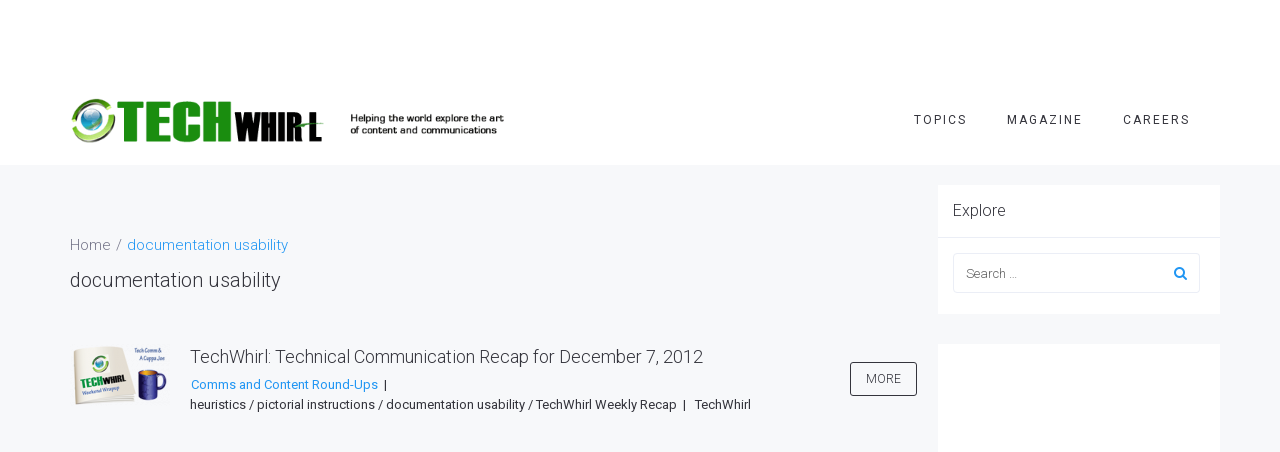

--- FILE ---
content_type: text/html; charset=UTF-8
request_url: https://techwhirl.com/focus/documentation-usability/
body_size: 18451
content:
<!DOCTYPE html>
<html lang="en-US">
<head>
	<meta charset="UTF-8"/>
	<meta http-equiv="X-UA-Compatible" content="IE=edge">
	<meta name="viewport" content="width=device-width, initial-scale=1">
	<meta name='robots' content='noindex, follow' />
	<style>img:is([sizes="auto" i], [sizes^="auto," i]) { contain-intrinsic-size: 3000px 1500px }</style>
	<script type="text/javascript">
var ajaxurl = "https://techwhirl.com/wp-admin/admin-ajax.php";
var ff_template_url = "https://techwhirl.com/wp-content/themes/ark";
</script>

	<!-- This site is optimized with the Yoast SEO plugin v26.3 - https://yoast.com/wordpress/plugins/seo/ -->
	<title>documentation usability - TechWhirl</title>
	<meta property="og:locale" content="en_US" />
	<meta property="og:type" content="article" />
	<meta property="og:title" content="documentation usability - TechWhirl" />
	<meta property="og:url" content="https://techwhirl.com/focus/documentation-usability/" />
	<meta property="og:site_name" content="TechWhirl" />
	<meta property="og:image" content="https://techwhirl.com/wp-content/uploads/2012/02/TechWhirl-Sphere-300dpi.png" />
	<meta property="og:image:width" content="168" />
	<meta property="og:image:height" content="167" />
	<meta property="og:image:type" content="image/png" />
	<meta name="twitter:card" content="summary_large_image" />
	<meta name="twitter:site" content="@techwritertoday" />
	<script type="application/ld+json" class="yoast-schema-graph">{"@context":"https://schema.org","@graph":[{"@type":"CollectionPage","@id":"https://techwhirl.com/focus/documentation-usability/","url":"https://techwhirl.com/focus/documentation-usability/","name":"documentation usability - TechWhirl","isPartOf":{"@id":"https://techwhirl.com/#website"},"primaryImageOfPage":{"@id":"https://techwhirl.com/focus/documentation-usability/#primaryimage"},"image":{"@id":"https://techwhirl.com/focus/documentation-usability/#primaryimage"},"thumbnailUrl":"https://techwhirl.com/wp-content/uploads/2012/04/weekendrecap.png","inLanguage":"en-US"},{"@type":"ImageObject","inLanguage":"en-US","@id":"https://techwhirl.com/focus/documentation-usability/#primaryimage","url":"https://techwhirl.com/wp-content/uploads/2012/04/weekendrecap.png","contentUrl":"https://techwhirl.com/wp-content/uploads/2012/04/weekendrecap.png","width":"160","height":"100","caption":"technical communication recap"},{"@type":"WebSite","@id":"https://techwhirl.com/#website","url":"https://techwhirl.com/","name":"TechWhirl","description":"Helping the world explore and understand content management and technical communication","publisher":{"@id":"https://techwhirl.com/#organization"},"potentialAction":[{"@type":"SearchAction","target":{"@type":"EntryPoint","urlTemplate":"https://techwhirl.com/?s={search_term_string}"},"query-input":{"@type":"PropertyValueSpecification","valueRequired":true,"valueName":"search_term_string"}}],"inLanguage":"en-US"},{"@type":"Organization","@id":"https://techwhirl.com/#organization","name":"TechWhirl","url":"https://techwhirl.com/","logo":{"@type":"ImageObject","inLanguage":"en-US","@id":"https://techwhirl.com/#/schema/logo/image/","url":"https://techwhirl.com/wp-content/uploads/2015/09/techwr-l-logo-disk-only.png","contentUrl":"https://techwhirl.com/wp-content/uploads/2015/09/techwr-l-logo-disk-only.png","width":166,"height":191,"caption":"TechWhirl"},"image":{"@id":"https://techwhirl.com/#/schema/logo/image/"},"sameAs":["https://www.facebook.com/techwriterlist","https://x.com/techwritertoday","https://www.linkedin.com/groups?mostRecent&amp;amp;amp;gid=4466414&amp;amp;amp;trk=my_groups-tile-flipgrp"]}]}</script>
	<!-- / Yoast SEO plugin. -->


<link rel='dns-prefetch' href='//fonts.googleapis.com' />
<link rel="alternate" type="application/rss+xml" title="TechWhirl &raquo; Feed" href="https://techwhirl.com/feed/" />
<link rel="alternate" type="application/rss+xml" title="TechWhirl &raquo; Comments Feed" href="https://techwhirl.com/comments/feed/" />
<link rel="alternate" type="application/rss+xml" title="TechWhirl &raquo; documentation usability Tag Feed" href="https://techwhirl.com/focus/documentation-usability/feed/" />
<link rel='stylesheet' id='animate-css' href='https://techwhirl.com/wp-content/plugins/fresh-framework//framework/themes/builder/metaBoxThemeBuilder/assets/freshGrid/extern/animate.css/animate.min.css?ver=1.53.0' type='text/css' media='all' />
<link rel='stylesheet' id='ff-freshgrid-css' href='https://techwhirl.com/wp-content/plugins/fresh-framework//framework/themes/builder/metaBoxThemeBuilder/assets/freshGrid/freshGrid.css?ver=1.53.0' type='text/css' media='all' />
<link rel='stylesheet' id='wp-block-library-css' href='https://techwhirl.com/wp-includes/css/dist/block-library/style.min.css?ver=6.8.3' type='text/css' media='all' />
<style id='classic-theme-styles-inline-css' type='text/css'>
/*! This file is auto-generated */
.wp-block-button__link{color:#fff;background-color:#32373c;border-radius:9999px;box-shadow:none;text-decoration:none;padding:calc(.667em + 2px) calc(1.333em + 2px);font-size:1.125em}.wp-block-file__button{background:#32373c;color:#fff;text-decoration:none}
</style>
<link rel='stylesheet' id='mediaelement-css' href='https://techwhirl.com/wp-includes/js/mediaelement/mediaelementplayer-legacy.min.css?ver=4.2.17' type='text/css' media='all' />
<link rel='stylesheet' id='wp-mediaelement-css' href='https://techwhirl.com/wp-includes/js/mediaelement/wp-mediaelement.min.css?ver=6.8.3' type='text/css' media='all' />
<style id='jetpack-sharing-buttons-style-inline-css' type='text/css'>
.jetpack-sharing-buttons__services-list{display:flex;flex-direction:row;flex-wrap:wrap;gap:0;list-style-type:none;margin:5px;padding:0}.jetpack-sharing-buttons__services-list.has-small-icon-size{font-size:12px}.jetpack-sharing-buttons__services-list.has-normal-icon-size{font-size:16px}.jetpack-sharing-buttons__services-list.has-large-icon-size{font-size:24px}.jetpack-sharing-buttons__services-list.has-huge-icon-size{font-size:36px}@media print{.jetpack-sharing-buttons__services-list{display:none!important}}.editor-styles-wrapper .wp-block-jetpack-sharing-buttons{gap:0;padding-inline-start:0}ul.jetpack-sharing-buttons__services-list.has-background{padding:1.25em 2.375em}
</style>
<style id='global-styles-inline-css' type='text/css'>
:root{--wp--preset--aspect-ratio--square: 1;--wp--preset--aspect-ratio--4-3: 4/3;--wp--preset--aspect-ratio--3-4: 3/4;--wp--preset--aspect-ratio--3-2: 3/2;--wp--preset--aspect-ratio--2-3: 2/3;--wp--preset--aspect-ratio--16-9: 16/9;--wp--preset--aspect-ratio--9-16: 9/16;--wp--preset--color--black: #000000;--wp--preset--color--cyan-bluish-gray: #abb8c3;--wp--preset--color--white: #ffffff;--wp--preset--color--pale-pink: #f78da7;--wp--preset--color--vivid-red: #cf2e2e;--wp--preset--color--luminous-vivid-orange: #ff6900;--wp--preset--color--luminous-vivid-amber: #fcb900;--wp--preset--color--light-green-cyan: #7bdcb5;--wp--preset--color--vivid-green-cyan: #00d084;--wp--preset--color--pale-cyan-blue: #8ed1fc;--wp--preset--color--vivid-cyan-blue: #0693e3;--wp--preset--color--vivid-purple: #9b51e0;--wp--preset--gradient--vivid-cyan-blue-to-vivid-purple: linear-gradient(135deg,rgba(6,147,227,1) 0%,rgb(155,81,224) 100%);--wp--preset--gradient--light-green-cyan-to-vivid-green-cyan: linear-gradient(135deg,rgb(122,220,180) 0%,rgb(0,208,130) 100%);--wp--preset--gradient--luminous-vivid-amber-to-luminous-vivid-orange: linear-gradient(135deg,rgba(252,185,0,1) 0%,rgba(255,105,0,1) 100%);--wp--preset--gradient--luminous-vivid-orange-to-vivid-red: linear-gradient(135deg,rgba(255,105,0,1) 0%,rgb(207,46,46) 100%);--wp--preset--gradient--very-light-gray-to-cyan-bluish-gray: linear-gradient(135deg,rgb(238,238,238) 0%,rgb(169,184,195) 100%);--wp--preset--gradient--cool-to-warm-spectrum: linear-gradient(135deg,rgb(74,234,220) 0%,rgb(151,120,209) 20%,rgb(207,42,186) 40%,rgb(238,44,130) 60%,rgb(251,105,98) 80%,rgb(254,248,76) 100%);--wp--preset--gradient--blush-light-purple: linear-gradient(135deg,rgb(255,206,236) 0%,rgb(152,150,240) 100%);--wp--preset--gradient--blush-bordeaux: linear-gradient(135deg,rgb(254,205,165) 0%,rgb(254,45,45) 50%,rgb(107,0,62) 100%);--wp--preset--gradient--luminous-dusk: linear-gradient(135deg,rgb(255,203,112) 0%,rgb(199,81,192) 50%,rgb(65,88,208) 100%);--wp--preset--gradient--pale-ocean: linear-gradient(135deg,rgb(255,245,203) 0%,rgb(182,227,212) 50%,rgb(51,167,181) 100%);--wp--preset--gradient--electric-grass: linear-gradient(135deg,rgb(202,248,128) 0%,rgb(113,206,126) 100%);--wp--preset--gradient--midnight: linear-gradient(135deg,rgb(2,3,129) 0%,rgb(40,116,252) 100%);--wp--preset--font-size--small: 13px;--wp--preset--font-size--medium: 20px;--wp--preset--font-size--large: 36px;--wp--preset--font-size--x-large: 42px;--wp--preset--spacing--20: 0.44rem;--wp--preset--spacing--30: 0.67rem;--wp--preset--spacing--40: 1rem;--wp--preset--spacing--50: 1.5rem;--wp--preset--spacing--60: 2.25rem;--wp--preset--spacing--70: 3.38rem;--wp--preset--spacing--80: 5.06rem;--wp--preset--shadow--natural: 6px 6px 9px rgba(0, 0, 0, 0.2);--wp--preset--shadow--deep: 12px 12px 50px rgba(0, 0, 0, 0.4);--wp--preset--shadow--sharp: 6px 6px 0px rgba(0, 0, 0, 0.2);--wp--preset--shadow--outlined: 6px 6px 0px -3px rgba(255, 255, 255, 1), 6px 6px rgba(0, 0, 0, 1);--wp--preset--shadow--crisp: 6px 6px 0px rgba(0, 0, 0, 1);}:where(.is-layout-flex){gap: 0.5em;}:where(.is-layout-grid){gap: 0.5em;}body .is-layout-flex{display: flex;}.is-layout-flex{flex-wrap: wrap;align-items: center;}.is-layout-flex > :is(*, div){margin: 0;}body .is-layout-grid{display: grid;}.is-layout-grid > :is(*, div){margin: 0;}:where(.wp-block-columns.is-layout-flex){gap: 2em;}:where(.wp-block-columns.is-layout-grid){gap: 2em;}:where(.wp-block-post-template.is-layout-flex){gap: 1.25em;}:where(.wp-block-post-template.is-layout-grid){gap: 1.25em;}.has-black-color{color: var(--wp--preset--color--black) !important;}.has-cyan-bluish-gray-color{color: var(--wp--preset--color--cyan-bluish-gray) !important;}.has-white-color{color: var(--wp--preset--color--white) !important;}.has-pale-pink-color{color: var(--wp--preset--color--pale-pink) !important;}.has-vivid-red-color{color: var(--wp--preset--color--vivid-red) !important;}.has-luminous-vivid-orange-color{color: var(--wp--preset--color--luminous-vivid-orange) !important;}.has-luminous-vivid-amber-color{color: var(--wp--preset--color--luminous-vivid-amber) !important;}.has-light-green-cyan-color{color: var(--wp--preset--color--light-green-cyan) !important;}.has-vivid-green-cyan-color{color: var(--wp--preset--color--vivid-green-cyan) !important;}.has-pale-cyan-blue-color{color: var(--wp--preset--color--pale-cyan-blue) !important;}.has-vivid-cyan-blue-color{color: var(--wp--preset--color--vivid-cyan-blue) !important;}.has-vivid-purple-color{color: var(--wp--preset--color--vivid-purple) !important;}.has-black-background-color{background-color: var(--wp--preset--color--black) !important;}.has-cyan-bluish-gray-background-color{background-color: var(--wp--preset--color--cyan-bluish-gray) !important;}.has-white-background-color{background-color: var(--wp--preset--color--white) !important;}.has-pale-pink-background-color{background-color: var(--wp--preset--color--pale-pink) !important;}.has-vivid-red-background-color{background-color: var(--wp--preset--color--vivid-red) !important;}.has-luminous-vivid-orange-background-color{background-color: var(--wp--preset--color--luminous-vivid-orange) !important;}.has-luminous-vivid-amber-background-color{background-color: var(--wp--preset--color--luminous-vivid-amber) !important;}.has-light-green-cyan-background-color{background-color: var(--wp--preset--color--light-green-cyan) !important;}.has-vivid-green-cyan-background-color{background-color: var(--wp--preset--color--vivid-green-cyan) !important;}.has-pale-cyan-blue-background-color{background-color: var(--wp--preset--color--pale-cyan-blue) !important;}.has-vivid-cyan-blue-background-color{background-color: var(--wp--preset--color--vivid-cyan-blue) !important;}.has-vivid-purple-background-color{background-color: var(--wp--preset--color--vivid-purple) !important;}.has-black-border-color{border-color: var(--wp--preset--color--black) !important;}.has-cyan-bluish-gray-border-color{border-color: var(--wp--preset--color--cyan-bluish-gray) !important;}.has-white-border-color{border-color: var(--wp--preset--color--white) !important;}.has-pale-pink-border-color{border-color: var(--wp--preset--color--pale-pink) !important;}.has-vivid-red-border-color{border-color: var(--wp--preset--color--vivid-red) !important;}.has-luminous-vivid-orange-border-color{border-color: var(--wp--preset--color--luminous-vivid-orange) !important;}.has-luminous-vivid-amber-border-color{border-color: var(--wp--preset--color--luminous-vivid-amber) !important;}.has-light-green-cyan-border-color{border-color: var(--wp--preset--color--light-green-cyan) !important;}.has-vivid-green-cyan-border-color{border-color: var(--wp--preset--color--vivid-green-cyan) !important;}.has-pale-cyan-blue-border-color{border-color: var(--wp--preset--color--pale-cyan-blue) !important;}.has-vivid-cyan-blue-border-color{border-color: var(--wp--preset--color--vivid-cyan-blue) !important;}.has-vivid-purple-border-color{border-color: var(--wp--preset--color--vivid-purple) !important;}.has-vivid-cyan-blue-to-vivid-purple-gradient-background{background: var(--wp--preset--gradient--vivid-cyan-blue-to-vivid-purple) !important;}.has-light-green-cyan-to-vivid-green-cyan-gradient-background{background: var(--wp--preset--gradient--light-green-cyan-to-vivid-green-cyan) !important;}.has-luminous-vivid-amber-to-luminous-vivid-orange-gradient-background{background: var(--wp--preset--gradient--luminous-vivid-amber-to-luminous-vivid-orange) !important;}.has-luminous-vivid-orange-to-vivid-red-gradient-background{background: var(--wp--preset--gradient--luminous-vivid-orange-to-vivid-red) !important;}.has-very-light-gray-to-cyan-bluish-gray-gradient-background{background: var(--wp--preset--gradient--very-light-gray-to-cyan-bluish-gray) !important;}.has-cool-to-warm-spectrum-gradient-background{background: var(--wp--preset--gradient--cool-to-warm-spectrum) !important;}.has-blush-light-purple-gradient-background{background: var(--wp--preset--gradient--blush-light-purple) !important;}.has-blush-bordeaux-gradient-background{background: var(--wp--preset--gradient--blush-bordeaux) !important;}.has-luminous-dusk-gradient-background{background: var(--wp--preset--gradient--luminous-dusk) !important;}.has-pale-ocean-gradient-background{background: var(--wp--preset--gradient--pale-ocean) !important;}.has-electric-grass-gradient-background{background: var(--wp--preset--gradient--electric-grass) !important;}.has-midnight-gradient-background{background: var(--wp--preset--gradient--midnight) !important;}.has-small-font-size{font-size: var(--wp--preset--font-size--small) !important;}.has-medium-font-size{font-size: var(--wp--preset--font-size--medium) !important;}.has-large-font-size{font-size: var(--wp--preset--font-size--large) !important;}.has-x-large-font-size{font-size: var(--wp--preset--font-size--x-large) !important;}
:where(.wp-block-post-template.is-layout-flex){gap: 1.25em;}:where(.wp-block-post-template.is-layout-grid){gap: 1.25em;}
:where(.wp-block-columns.is-layout-flex){gap: 2em;}:where(.wp-block-columns.is-layout-grid){gap: 2em;}
:root :where(.wp-block-pullquote){font-size: 1.5em;line-height: 1.6;}
</style>
<link rel='stylesheet' id='wp-polls-css' href='https://techwhirl.com/wp-content/plugins/wp-polls/polls-css.css?ver=2.77.3' type='text/css' media='all' />
<style id='wp-polls-inline-css' type='text/css'>
.wp-polls .pollbar {
	margin: 1px;
	font-size: 6px;
	line-height: 8px;
	height: 8px;
	background-image: url('https://techwhirl.com/wp-content/plugins/wp-polls/images/default/pollbg.gif');
	border: 1px solid #c8c8c8;
}

</style>
<link rel='stylesheet' id='ppress-frontend-css' href='https://techwhirl.com/wp-content/plugins/wp-user-avatar/assets/css/frontend.min.css?ver=4.16.6' type='text/css' media='all' />
<link rel='stylesheet' id='ppress-flatpickr-css' href='https://techwhirl.com/wp-content/plugins/wp-user-avatar/assets/flatpickr/flatpickr.min.css?ver=4.16.6' type='text/css' media='all' />
<link rel='stylesheet' id='ppress-select2-css' href='https://techwhirl.com/wp-content/plugins/wp-user-avatar/assets/select2/select2.min.css?ver=6.8.3' type='text/css' media='all' />
<link rel='stylesheet' id='orgseries-default-css-css' href='https://techwhirl.com/wp-content/plugins/organize-series/orgSeries.css?ver=6.8.3' type='text/css' media='all' />
<link rel='stylesheet' id='pps-post-list-box-frontend-css' href='https://techwhirl.com/wp-content/plugins/organize-series/addons/post-list-box/classes/../assets/css/post-list-box-frontend.css?ver=2.16.0' type='text/css' media='all' />
<link rel='stylesheet' id='bootstrap-css' href='https://techwhirl.com/wp-content/themes/ark/assets/plugins/bootstrap/css/bootstrap.min.css?ver=3.3.7' type='text/css' media='all' />
<link rel='stylesheet' id='jquery.mCustomScrollbar-css' href='https://techwhirl.com/wp-content/themes/ark/assets/plugins/scrollbar/jquery.mCustomScrollbar.css?ver=3.1.12' type='text/css' media='all' />
<link rel='stylesheet' id='owl.carousel-css' href='https://techwhirl.com/wp-content/themes/ark/assets/plugins/owl-carousel/assets/owl.carousel.css?ver=1.3.2' type='text/css' media='all' />
<link rel='stylesheet' id='magnific-popup-css' href='https://techwhirl.com/wp-content/themes/ark/assets/plugins/magnific-popup/magnific-popup.css?ver=1.1.0' type='text/css' media='all' />
<link rel='stylesheet' id='cubeportfolio-css' href='https://techwhirl.com/wp-content/themes/ark/assets/plugins/cubeportfolio/css/cubeportfolio.min.css?ver=3.8.0' type='text/css' media='all' />
<link rel='stylesheet' id='freshframework-font-awesome4-css' href='https://techwhirl.com/wp-content/plugins/fresh-framework///framework/extern/iconfonts/ff-font-awesome4/ff-font-awesome4.css?ver=6.8.3' type='text/css' media='all' />
<link rel='stylesheet' id='freshframework-font-et-line-css' href='https://techwhirl.com/wp-content/plugins/fresh-framework///framework/extern/iconfonts/ff-font-et-line/ff-font-et-line.css?ver=6.8.3' type='text/css' media='all' />
<link rel='stylesheet' id='freshframework-simple-line-icons-css' href='https://techwhirl.com/wp-content/plugins/fresh-framework///framework/extern/iconfonts/ff-font-simple-line-icons/ff-font-simple-line-icons.css?ver=6.8.3' type='text/css' media='all' />
<link rel='stylesheet' id='ark-style-css' href='https://techwhirl.com/wp-content/themes/ark/style.css?ver=6.8.3' type='text/css' media='all' />
<style id='ark-style-inline-css' type='text/css'>
body,p,.ff-richtext,li,li a,a,h1, h2, h3, h4, h5, h6 ,.progress-box-v1 .progress-title,.progress-box-v2 .progress-title,.team-v5-progress-box .progress-title,.pricing-list-v1 .pricing-list-v1-header-title,.team-v3 .progress-box .progress-title,.rating-container .caption > .label,.theme-portfolio .cbp-l-filters-alignRight,.theme-portfolio .cbp-l-filters-alignLeft,.theme-portfolio .cbp-l-filters-alignCenter,.theme-portfolio .cbp-filter-item,.theme-portfolio .cbp-l-loadMore-button .cbp-l-loadMore-link,.theme-portfolio .cbp-l-loadMore-button .cbp-l-loadMore-button-link,.theme-portfolio .cbp-l-loadMore-text .cbp-l-loadMore-link,.theme-portfolio .cbp-l-loadMore-text .cbp-l-loadMore-button-link,.theme-portfolio-v2 .cbp-l-filters-alignRight .cbp-filter-item,.theme-portfolio-v3 .cbp-l-filters-button .cbp-filter-item,.zeus .tp-bullet-title{font-family:'Roboto',Arial,sans-serif}

.blog-classic .blog-classic-label,.blog-classic .blog-classic-subtitle,.blog-grid .blog-grid-title-el,.blog-grid .blog-grid-title-el .blog-grid-title-link,.blog-grid .blog-grid-supplemental-title,.op-b-blog .blog-grid-supplemental-title,.blog-grid .blog-grid-supplemental-category,.blog-grid-supplemental .blog-grid-supplemental-title a,.blog-teaser .blog-teaser-category .blog-teaser-category-title,.blog-teaser .blog-teaser-category .blog-teaser-category-title a,.news-v8 .news-v8-category a,.news-v1 .news-v1-heading .news-v1-heading-title > a,.news-v1 .news-v1-quote:before,.news-v2 .news-v2-subtitle,.news-v2 .news-v2-subtitle a,.ff-news-v3-meta-data,.ff-news-v3-meta-data a,.news-v3 .news-v3-content .news-v3-subtitle,.news-v6 .news-v6-subtitle,.news-v7 .news-v7-subtitle,.news-v8 .news-v8-category,.blog-simple-slider .op-b-blog-title,.blog-simple-slider .op-b-blog-title a,.heading-v1 .heading-v1-title,.heading-v1 .heading-v1-title p,.testimonials-v7 .testimonials-v7-title .sign,.team-v3 .team-v3-member-position,.heading-v1 .heading-v1-subtitle,.heading-v1 .heading-v1-subtitle p,.heading-v2 .heading-v2-text,.heading-v2 .heading-v2-text p,.heading-v3 .heading-v3-text,.heading-v3 .heading-v3-text p,.heading-v4 .heading-v4-subtitle,.heading-v4 .heading-v4-subtitle p,.newsletter-v2 .newsletter-v2-title span.sign,.quote-socials-v1 .quote-socials-v1-quote,.quote-socials-v1 .quote-socials-v1-quote p,.sliding-bg .sliding-bg-title,.timeline-v4 .timeline-v4-subtitle, .timeline-v4 .timeline-v4-subtitle a,.counters-v2 .counters-v2-subtitle,.icon-box-v2 .icon-box-v2-body-subtitle,.i-banner-v1 .i-banner-v1-heading .i-banner-v1-member-position,.i-banner-v1 .i-banner-v1-quote,.i-banner-v3 .i-banner-v3-subtitle,.newsletter-v2 .newsletter-v2-title:before,.piechart-v1 .piechart-v1-body .piechart-v1-body-subtitle,.pricing-list-v1 .pricing-list-v1-body .pricing-list-v1-header-subtitle,.pricing-list-v2 .pricing-list-v2-header-title,.pricing-list-v3 .pricing-list-v3-text,.promo-block-v2 .promo-block-v2-text,.promo-block-v2 .promo-block-v2-text p,.promo-block-v3 .promo-block-v3-subtitle,.services-v1 .services-v1-subtitle,.services-v10 .services-v10-no,.services-v11 .services-v11-subtitle,.slider-block-v1 .slider-block-v1-subtitle,.team-v3 .team-v3-header .team-v3-member-position,.team-v4 .team-v4-content .team-v4-member-position,.testimonials-v1 .testimonials-v1-author-position,.testimonials-v3 .testimonials-v3-subtitle:before,.testimonials-v3 .testimonials-v3-subtitle span.sign,.testimonials-v3 .testimonials-v3-author,.testimonials-v5 .testimonials-v5-quote-text,.testimonials-v5 .testimonials-v5-quote-text p,.testimonials-v6 .testimonials-v6-element .testimonials-v6-position,.testimonials-v6 .testimonials-v6-quote-text,.testimonials-v6 .testimonials-v6-quote-text p,.testimonials-v7 .testimonials-v7-title:before,.testimonials-v7 .testimonials-v7-author,.testimonials-v7-title-span,.footer .footer-testimonials .footer-testimonials-quote:before,.animated-headline-v1 .animated-headline-v1-subtitle,.news-v3 .news-v3-content .news-v3-subtitle,.news-v3 .news-v3-content .news-v3-subtitle a,.theme-ci-v1 .theme-ci-v1-item .theme-ci-v1-title{font-family:'Droid Serif',Arial,sans-serif}

code, kbd, pre, samp{font-family:'Courier New', Courier, monospace,Arial,sans-serif}

.custom-font-1{font-family:Arial, Helvetica, sans-serif,Arial,sans-serif}

.custom-font-2{font-family:Arial, Helvetica, sans-serif,Arial,sans-serif}

.custom-font-3{font-family:Arial, Helvetica, sans-serif,Arial,sans-serif}

.custom-font-4{font-family:Arial, Helvetica, sans-serif,Arial,sans-serif}

.custom-font-5{font-family:Arial, Helvetica, sans-serif,Arial,sans-serif}

.custom-font-6{font-family:Arial, Helvetica, sans-serif,Arial,sans-serif}

.custom-font-7{font-family:Arial, Helvetica, sans-serif,Arial,sans-serif}

.custom-font-8{font-family:Arial, Helvetica, sans-serif,Arial,sans-serif}


</style>
<link rel='stylesheet' id='ark-google-fonts-css' href='//fonts.googleapis.com/css?family=Roboto%3A300%2C400%2C500%2C600%2C700%2C300i%2C400i%2C700i%7CDroid+Serif%3A300%2C400%2C500%2C600%2C700%2C300i%2C400i%2C700i&#038;subset=cyrillic%2Ccyrillic-ext%2Cgreek%2Cgreek-ext%2Clatin%2Clatin-ext%2Cvietnamese&#038;ver=1.53.0' type='text/css' media='all' />
<link rel='stylesheet' id='ark-colors-css' href='https://techwhirl.com/wp-content/uploads/freshframework/css/colors.css?ver=6.8.3' type='text/css' media='all' />
<link rel='stylesheet' id='twentytwenty-css' href='https://techwhirl.com/wp-content/themes/ark/assets/plugins/twentytwenty/css/twentytwenty.css?ver=6.8.3' type='text/css' media='all' />
<link rel='stylesheet' id='jetpack-subscriptions-css' href='https://techwhirl.com/wp-content/plugins/jetpack/_inc/build/subscriptions/subscriptions.min.css?ver=15.2' type='text/css' media='all' />
<link rel='stylesheet' id='views-pagination-style-css' href='https://techwhirl.com/wp-content/plugins/wp-views/embedded/res/css/wpv-pagination.css?ver=2.7.4' type='text/css' media='all' />
<style id='views-pagination-style-inline-css' type='text/css'>
.wpv-sort-list-dropdown.wpv-sort-list-dropdown-style-default > span.wpv-sort-list,.wpv-sort-list-dropdown.wpv-sort-list-dropdown-style-default .wpv-sort-list-item {border-color: #cdcdcd;}.wpv-sort-list-dropdown.wpv-sort-list-dropdown-style-default .wpv-sort-list-item a {color: #444;background-color: #fff;}.wpv-sort-list-dropdown.wpv-sort-list-dropdown-style-default a:hover,.wpv-sort-list-dropdown.wpv-sort-list-dropdown-style-default a:focus {color: #000;background-color: #eee;}.wpv-sort-list-dropdown.wpv-sort-list-dropdown-style-default .wpv-sort-list-item.wpv-sort-list-current a {color: #000;background-color: #eee;}.wpv-sort-list-dropdown.wpv-sort-list-dropdown-style-grey > span.wpv-sort-list,.wpv-sort-list-dropdown.wpv-sort-list-dropdown-style-grey .wpv-sort-list-item {border-color: #cdcdcd;}.wpv-sort-list-dropdown.wpv-sort-list-dropdown-style-grey .wpv-sort-list-item a {color: #444;background-color: #eeeeee;}.wpv-sort-list-dropdown.wpv-sort-list-dropdown-style-grey a:hover,.wpv-sort-list-dropdown.wpv-sort-list-dropdown-style-grey a:focus {color: #000;background-color: #e5e5e5;}.wpv-sort-list-dropdown.wpv-sort-list-dropdown-style-grey .wpv-sort-list-item.wpv-sort-list-current a {color: #000;background-color: #e5e5e5;}.wpv-sort-list-dropdown.wpv-sort-list-dropdown-style-blue > span.wpv-sort-list,.wpv-sort-list-dropdown.wpv-sort-list-dropdown-style-blue .wpv-sort-list-item {border-color: #0099cc;}.wpv-sort-list-dropdown.wpv-sort-list-dropdown-style-blue .wpv-sort-list-item a {color: #444;background-color: #cbddeb;}.wpv-sort-list-dropdown.wpv-sort-list-dropdown-style-blue a:hover,.wpv-sort-list-dropdown.wpv-sort-list-dropdown-style-blue a:focus {color: #000;background-color: #95bedd;}.wpv-sort-list-dropdown.wpv-sort-list-dropdown-style-blue .wpv-sort-list-item.wpv-sort-list-current a {color: #000;background-color: #95bedd;}
</style>
<link rel='stylesheet' id='pps-series-post-details-frontend-css' href='https://techwhirl.com/wp-content/plugins/organize-series/addons/post-details/assets/css/series-post-details-frontend.css?ver=2.16.0' type='text/css' media='all' />
<script type="text/javascript" src="https://techwhirl.com/wp-includes/js/jquery/jquery.min.js?ver=3.7.1" id="jquery-core-js"></script>
<script type="text/javascript" src="https://techwhirl.com/wp-includes/js/jquery/jquery-migrate.min.js?ver=3.4.1" id="jquery-migrate-js"></script>
<script type="text/javascript" src="https://techwhirl.com/wp-content/plugins/wp-user-avatar/assets/flatpickr/flatpickr.min.js?ver=4.16.6" id="ppress-flatpickr-js"></script>
<script type="text/javascript" src="https://techwhirl.com/wp-content/plugins/wp-user-avatar/assets/select2/select2.min.js?ver=4.16.6" id="ppress-select2-js"></script>
<!--[if lt IE 9]>
<script type="text/javascript" src="https://techwhirl.com/wp-content/themes/ark/assets/plugins/html5shiv.js?ver=3.7.3" id="ie_html5shiv-js"></script>
<![endif]-->
<!--[if lt IE 9]>
<script type="text/javascript" src="https://techwhirl.com/wp-content/themes/ark/assets/plugins/respond.min.js?ver=1.1.0" id="respond-js"></script>
<![endif]-->
<link rel="https://api.w.org/" href="https://techwhirl.com/wp-json/" /><link rel="alternate" title="JSON" type="application/json" href="https://techwhirl.com/wp-json/wp/v2/tags/1249" /><link rel="EditURI" type="application/rsd+xml" title="RSD" href="https://techwhirl.com/xmlrpc.php?rsd" />
<!-- Global site tag (gtag.js) - Google Analytics -->
<script async src="https://www.googletagmanager.com/gtag/js?id=UA-25558849-1"></script>
<script>
  window.dataLayer = window.dataLayer || [];
  function gtag(){dataLayer.push(arguments);}
  gtag('js', new Date());

  gtag('config', 'UA-25558849-1');
</script>


<!-- Google ad server -->
<script async='async' src='https://www.googletagservices.com/tag/js/gpt.js'></script>
<script>
  var googletag = googletag || {};
  googletag.cmd = googletag.cmd || [];
</script>

<script>
  googletag.cmd.push(function() {
    googletag.defineSlot('/5212450/adsense-300x250', [300, 250], 'div-gpt-ad-1515709115416-0').addService(googletag.pubads());
    googletag.defineSlot('/5212450/DITA_Underwriter_140', [140, 40], 'div-gpt-ad-1515709115416-1').addService(googletag.pubads());
    googletag.defineSlot('/5212450/Mag_125x125_Ad_Home_Row_1_1', [125, 125], 'div-gpt-ad-1515709115416-2').addService(googletag.pubads());
    googletag.defineSlot('/5212450/Mag_125x125_Ad_Home_Row_1_2', [125, 125], 'div-gpt-ad-1515709115416-3').addService(googletag.pubads());
    googletag.defineSlot('/5212450/Mag_125x125_Ad_Home_Row_1_3', [125, 125], 'div-gpt-ad-1515709115416-4').addService(googletag.pubads());
    googletag.defineSlot('/5212450/Mag_125x125_Ad_Home_Row_1_4', [125, 125], 'div-gpt-ad-1515709115416-5').addService(googletag.pubads());
    googletag.defineSlot('/5212450/Mag_125x125_Ad_Home_Row_2_1', [125, 125], 'div-gpt-ad-1515709115416-6').addService(googletag.pubads());
    googletag.defineSlot('/5212450/Mag_125x125_Ad_Home_Row_2_2', [125, 125], 'div-gpt-ad-1515709115416-7').addService(googletag.pubads());
    googletag.defineSlot('/5212450/Mag_125x125_Ad_Home_Row_2_3', [125, 125], 'div-gpt-ad-1515709115416-8').addService(googletag.pubads());
    googletag.defineSlot('/5212450/Mag_125x125_Ad_Home_Row_2_4', [125, 125], 'div-gpt-ad-1515709115416-9').addService(googletag.pubads());
    googletag.defineSlot('/5212450/Mag_125x125_ad_r1_1', [125, 125], 'div-gpt-ad-1515709115416-10').addService(googletag.pubads());
    googletag.defineSlot('/5212450/Mag_125x125_ad_r1_2', [125, 125], 'div-gpt-ad-1515709115416-11').addService(googletag.pubads());
    googletag.defineSlot('/5212450/Mag_125x125_ad_r1_3', [125, 125], 'div-gpt-ad-1515709115416-12').addService(googletag.pubads());
    googletag.defineSlot('/5212450/Mag_125x125_ad_r1_4', [125, 125], 'div-gpt-ad-1515709115416-13').addService(googletag.pubads());
    googletag.defineSlot('/5212450/Mag_125x125_ad_r2_1', [125, 125], 'div-gpt-ad-1515709115416-14').addService(googletag.pubads());
    googletag.defineSlot('/5212450/Mag_125x125_ad_r2_2', [125, 125], 'div-gpt-ad-1515709115416-15').addService(googletag.pubads());
    googletag.defineSlot('/5212450/Mag_125x125_ad_r2_3', [125, 125], 'div-gpt-ad-1515709115416-16').addService(googletag.pubads());
    googletag.defineSlot('/5212450/Mag_125x125_ad_r2_4', [125, 125], 'div-gpt-ad-1515709115416-17').addService(googletag.pubads());
    googletag.defineSlot('/5212450/Mag_125x125_Gold_1', [125, 125], 'div-gpt-ad-1515709115416-18').addService(googletag.pubads());
    googletag.defineSlot('/5212450/Mag_125x125_Gold_2', [125, 125], 'div-gpt-ad-1515709115416-19').addService(googletag.pubads());
    googletag.defineSlot('/5212450/Mag_125x125_Silver_1', [125, 125], 'div-gpt-ad-1515709115416-20').addService(googletag.pubads());
    googletag.defineSlot('/5212450/Mag_125x125_Silver_2', [125, 125], 'div-gpt-ad-1515709115416-21').addService(googletag.pubads());
    googletag.defineSlot('/5212450/Mag_200x200_Plat_1', [200, 200], 'div-gpt-ad-1515709115416-22').addService(googletag.pubads());
    googletag.defineSlot('/5212450/Mag_200x200_Plat_2', [200, 200], 'div-gpt-ad-1515709115416-23').addService(googletag.pubads());
    googletag.defineSlot('/5212450/Mag_300x600_ad_1', [300, 600], 'div-gpt-ad-1515709115416-24').addService(googletag.pubads());
    googletag.defineSlot('/5212450/Magazine_1125x60_Site_Sponsorship', [1125, 60], 'div-gpt-ad-1515709115416-25').addService(googletag.pubads());
    googletag.defineSlot('/5212450/TechWhirl_Header_Ad_468x60_Home', [468, 60], 'div-gpt-ad-1515709115416-26').addService(googletag.pubads());
    googletag.defineSlot('/5212450/Mag_125x125_Gold_3', [125, 125], 'div-gpt-ad-1515709115416-27').addService(googletag.pubads());
    googletag.pubads().enableSingleRequest();
    googletag.enableServices();
  });
</script>
<!-- Google Ad Server END -->

<!-- ShareThis START -->
<script type='text/javascript' src='//platform-api.sharethis.com/js/sharethis.js#property=5b40d7a6d70f8f00112a80b3&product=sticky-share-buttons' async='async'></script>

<!-- ShareThis END -->

<!-- Favicon -->
<link rel="apple-touch-icon-precomposed" sizes="57x57" href="https://techwhirl.com/wp-content/uploads/freshframework/ff_fresh_favicon/favicon_57x57--2018_02_04__08_35_03.png"> <!-- iPhone iOS ≤ 6 favicon -->
<link rel="apple-touch-icon-precomposed" sizes="114x114" href="https://techwhirl.com/wp-content/uploads/freshframework/ff_fresh_favicon/favicon_114x114--2018_02_04__08_35_03.png"> <!-- iPhone iOS ≤ 6 Retina favicon -->
<link rel="apple-touch-icon-precomposed" sizes="72x72" href="https://techwhirl.com/wp-content/uploads/freshframework/ff_fresh_favicon/favicon_72x72--2018_02_04__08_35_03.png"> <!-- iPad iOS ≤ 6 favicon -->
<link rel="apple-touch-icon-precomposed" sizes="144x144" href="https://techwhirl.com/wp-content/uploads/freshframework/ff_fresh_favicon/favicon_144x144--2018_02_04__08_35_03.png"> <!-- iPad iOS ≤ 6 Retina favicon -->
<link rel="apple-touch-icon-precomposed" sizes="60x60" href="https://techwhirl.com/wp-content/uploads/freshframework/ff_fresh_favicon/favicon_60x60--2018_02_04__08_35_03.png"> <!-- iPhone iOS ≥ 7 favicon -->
<link rel="apple-touch-icon-precomposed" sizes="120x120" href="https://techwhirl.com/wp-content/uploads/freshframework/ff_fresh_favicon/favicon_120x120--2018_02_04__08_35_03.png"> <!-- iPhone iOS ≥ 7 Retina favicon -->
<link rel="apple-touch-icon-precomposed" sizes="76x76" href="https://techwhirl.com/wp-content/uploads/freshframework/ff_fresh_favicon/favicon_76x76--2018_02_04__08_35_03.png"> <!-- iPad iOS ≥ 7 favicon -->
<link rel="apple-touch-icon-precomposed" sizes="152x152" href="https://techwhirl.com/wp-content/uploads/freshframework/ff_fresh_favicon/favicon_152x152--2018_02_04__08_35_03.png"> <!-- iPad iOS ≥ 7 Retina favicon -->
<link rel="icon" type="image/png" sizes="196x196" href="https://techwhirl.com/wp-content/uploads/freshframework/ff_fresh_favicon/favicon_196x196--2018_02_04__08_35_03.png"> <!-- Android Chrome M31+ favicon -->
<link rel="icon" type="image/png" sizes="160x160" href="https://techwhirl.com/wp-content/uploads/freshframework/ff_fresh_favicon/favicon_160x160--2018_02_04__08_35_03.png"> <!-- Opera Speed Dial ≤ 12 favicon -->
<link rel="icon" type="image/png" sizes="96x96" href="https://techwhirl.com/wp-content/uploads/freshframework/ff_fresh_favicon/favicon_96x96--2018_02_04__08_35_03.png"> <!-- Google TV favicon -->
<link rel="icon" type="image/png" sizes="32x32" href="https://techwhirl.com/wp-content/uploads/freshframework/ff_fresh_favicon/favicon_32x32--2018_02_04__08_35_03.png"> <!-- Default medium favicon -->
<link rel="icon" type="image/png" sizes="16x16" href="https://techwhirl.com/wp-content/uploads/freshframework/ff_fresh_favicon/favicon_16x16--2018_02_04__08_35_03.png"> <!-- Default small favicon -->
<meta name="msapplication-TileColor" content="#FFFFFF" > <!-- IE10 Windows 8.0 favicon -->
<link rel="shortcut icon" href="https://techwhirl.com/wp-content/uploads/freshframework/ff_fresh_favicon/icon2018_02_04__08_35_03.ico" /> <!-- Default favicons (16, 32, 48) in .ico format -->
<!--/Favicon -->

</head>
<body class="archive tag tag-documentation-usability tag-1249 wp-theme-ark appear-animate">
<div class="ffb-id-navigation-header wrapper ff-boxed-wrapper"><div class="wrapper-top-space include-topbar-height"></div><header class="ark-header  header-pills header header-sticky navbar-fixed-top header-has-topbar fg-text-dark ffb-header-design"><div class="ff-ark-header-circle-shadow"></div><div class="ark-topbar-wrapper  ark-topbar-hidden-on-scroll theme-toggle-content"><div class="ark-topbar"><section class="ffb-id-1pe8ares fg-section hidden-xs hidden-sm fg-text-dark"><div class="fg-container container fg-container-large fg-container-lvl--1 "><div class="fg-row row    " ><div class="ffb-id-1peaalgt fg-col col-xs-12 col-md-4 fg-text-dark"></div><div class="ffb-id-1pe8ocvr fg-col col-xs-12 col-sm-12 col-md-6 fg-text-dark"><div class="ffb-id-1regftc4 embed-video-external"><!-- /5212450/TechWhirl_Header_Ad_468x60_Home -->
<div id='div-gpt-ad-1515709115416-26' style='height:60px; width:468px;'>
<script>
googletag.cmd.push(function() { googletag.display('div-gpt-ad-1515709115416-26'); });
</script>
</div></div></div><div class="ffb-id-1peaau68 fg-col col-xs-12 col-md-2 fg-text-dark"></div></div></div></section></div></div><nav class="navbar mega-menu fg-text-dark ffb-header-design-inner" role="navigation">
				<div class=" fg-container container fg-container-large  ">
					<div class="menu-container">
						
													<button type="button" class="navbar-toggle" data-toggle="collapse" data-target=".nav-collapse">
								<span class="sr-only">Toggle navigation</span>
								<span class="toggle-icon"></span>
							</button>
						
																					<div class="theme-toggle-trigger topbar-toggle-trigger">
									<i class="topbar-toggle-trigger-icon-style ff-font-awesome4 icon-ellipsis-v"></i>
								</div>
																			<div class="navbar-actions">

													</div>

						<div class="navbar-logo fg-text-dark ffb-logo"><a class="navbar-logo-wrap" href="https://techwhirl.com/"><img class="navbar-logo-img navbar-logo-img-normal" src="https://techwhirl.com/wp-content/uploads/2018/06/techwhirl-hp-header-_-clear-_-600x60.png" alt="TechWhirl"><img class="navbar-logo-img navbar-logo-img-fixed" src="https://techwhirl.com/wp-content/uploads/2018/02/techwhirl_header_-no-strap-_-251-x-53.png" alt="TechWhirl"><img class="navbar-logo-img navbar-logo-img-mobile" src="https://techwhirl.com/wp-content/uploads/2018/02/techwhirl_header_-no-strap-_-251-x-53.png" alt="TechWhirl"><img class="navbar-logo-img navbar-logo-img-tablet" src="https://techwhirl.com/wp-content/uploads/2018/02/techwhirl_header_-no-strap-_-251-x-53.png" alt="TechWhirl"></a><span class="hidden header-height-info" data-desktopBeforeScroll="90" data-desktopAfterScroll="70" data-mobileBeforeScroll="90" data-tabletBeforeScroll="90"></span></div>
					</div>

					<div class="collapse navbar-collapse nav-collapse">
						<div class="menu-container">

															<ul class="nav navbar-nav navbar-nav-left">
									<li id="menu-item-18830" class="menu-item menu-item-type-custom menu-item-object-custom menu-item-has-children nav-item  dropdown mega-menu-fullwidth menu-item-18830"><a class=" nav-item-child ffb-ark-first-level-menu  dropdown-link ">Topics</a><a data-toggle="dropdown" href="#"  class=" nav-item-child ffb-ark-first-level-menu  dropdown-toggle ">&nbsp;</a><span class="clearfix"></span><ul class="dropdown-menu"><li class="mega-menu-content"><div class="row"><div class="col-md-3"><ul class="list-unstyled mega-menu-list"><li id="menu-item-8182" class="menu-item menu-item-type-taxonomy menu-item-object-category menu-item-has-children menu-item-8182"><span class="mega-menu-title ffb-ark-sub-level-menu">Content Management</span></li><li id="menu-item-8303" class="menu-item menu-item-type-post_type menu-item-object-page  mega-menu-item  menu-item-8303"><a href="https://techwhirl.com/content-management-systems/" class=" mega-menu-child ffb-ark-sub-level-menu ">Content Management Systems</a></li><li id="menu-item-8344" class="menu-item menu-item-type-taxonomy menu-item-object-category  mega-menu-item  menu-item-8344"><a href="https://techwhirl.com/category/cm/strategy/" class=" mega-menu-child ffb-ark-sub-level-menu ">Content Strategy and Planning</a></li><li id="menu-item-9346" class="menu-item menu-item-type-post_type menu-item-object-page  mega-menu-item  menu-item-9346"><a href="https://techwhirl.com/content-structure/" class=" mega-menu-child ffb-ark-sub-level-menu ">Content Structure and Writing</a></li><li id="menu-item-11411" class="menu-item menu-item-type-post_type menu-item-object-page  mega-menu-item  menu-item-11411"><a href="https://techwhirl.com/darwin-information-typing-architecture/" class=" mega-menu-child ffb-ark-sub-level-menu ">Darwin Information Typing Architecture (DITA)</a></li><li id="menu-item-8707" class="menu-item menu-item-type-post_type menu-item-object-page  mega-menu-item  menu-item-8707"><a href="https://techwhirl.com/localization/" class=" mega-menu-child ffb-ark-sub-level-menu ">Localization</a></li><li id="menu-item-8704" class="menu-item menu-item-type-post_type menu-item-object-page menu-item-has-children  mega-menu-item  menu-item-8704"><a href="https://techwhirl.com/publishing-content-production/" class=" mega-menu-child ffb-ark-sub-level-menu ">Publishing — Content Production</a><ul class="sub-menu  dropdown-menu "><li id="menu-item-8887" class="menu-item menu-item-type-taxonomy menu-item-object-category dropdown-menu-item menu-item-8887"><a href="https://techwhirl.com/category/cm/publishing/e-books/" class=" dropdown-menu-item-child  ffb-ark-sub-level-menu ">e-Books</a></li></ul></li></ul></div><div class="col-md-3"><ul class="list-unstyled mega-menu-list"><li id="menu-item-8646" class="menu-item menu-item-type-post_type menu-item-object-page menu-item-has-children menu-item-8646"><span class="mega-menu-title ffb-ark-sub-level-menu">Technical Communication</span></li><li id="menu-item-18905" class="menu-item menu-item-type-post_type menu-item-object-page  mega-menu-item  menu-item-18905"><a href="https://techwhirl.com/technical-communication/" class=" mega-menu-child ffb-ark-sub-level-menu ">Technical Communication &#8211; All</a></li><li id="menu-item-8214" class="menu-item menu-item-type-post_type menu-item-object-page menu-item-has-children  mega-menu-item  menu-item-8214"><a href="https://techwhirl.com/what-is-technical-communications/" class=" mega-menu-child ffb-ark-sub-level-menu ">What is Technical Communications?</a><ul class="sub-menu  dropdown-menu "><li id="menu-item-8967" class="menu-item menu-item-type-taxonomy menu-item-object-category dropdown-menu-item menu-item-8967"><a href="https://techwhirl.com/category/technical-writing-magazine/column/integrated-technical-communications/" class=" dropdown-menu-item-child  ffb-ark-sub-level-menu ">Integrated Technical Communications</a></li></ul></li><li id="menu-item-8205" class="menu-item menu-item-type-taxonomy menu-item-object-category  mega-menu-item  menu-item-8205"><a href="https://techwhirl.com/category/technical-writing-magazine/business/" class=" mega-menu-child ffb-ark-sub-level-menu ">Business of Tech Comm</a></li><li id="menu-item-20778" class="menu-item menu-item-type-taxonomy menu-item-object-post_tag  mega-menu-item  menu-item-20778"><a href="https://techwhirl.com/focus/user-experience/" class=" mega-menu-child ffb-ark-sub-level-menu ">User Experience</a></li></ul></div><div class="col-md-3"><ul class="list-unstyled mega-menu-list"><li id="menu-item-8338" class="menu-item menu-item-type-post_type menu-item-object-page menu-item-has-children menu-item-8338"><span class="mega-menu-title ffb-ark-sub-level-menu">Technical Writing</span></li><li id="menu-item-18906" class="menu-item menu-item-type-post_type menu-item-object-page  mega-menu-item  menu-item-18906"><a href="https://techwhirl.com/technical-writing/" class=" mega-menu-child ffb-ark-sub-level-menu ">Technical Writing &#8211; All</a></li><li id="menu-item-8215" class="menu-item menu-item-type-post_type menu-item-object-page  mega-menu-item  menu-item-8215"><a href="https://techwhirl.com/what-is-technical-writing/" class=" mega-menu-child ffb-ark-sub-level-menu ">What is Technical Writing?</a></li><li id="menu-item-8187" class="menu-item menu-item-type-taxonomy menu-item-object-category  mega-menu-item  menu-item-8187"><a href="https://techwhirl.com/category/tech-comm/user-tech-docs/" class=" mega-menu-child ffb-ark-sub-level-menu ">Tech Comm Templates</a></li><li id="menu-item-8970" class="menu-item menu-item-type-taxonomy menu-item-object-category  mega-menu-item  menu-item-8970"><a href="https://techwhirl.com/category/technical-writing-magazine/column/technical-writing-tips/" class=" mega-menu-child ffb-ark-sub-level-menu ">Technical Writing Tips &amp; Tricks</a></li></ul></div><div class="col-md-3"><ul class="list-unstyled mega-menu-list"><li id="menu-item-10064" class="menu-item menu-item-type-custom menu-item-object-custom menu-item-has-children menu-item-10064"><span class="mega-menu-title ffb-ark-sub-level-menu">Communities</span></li><li id="menu-item-28470" class="menu-item menu-item-type-post_type menu-item-object-page  mega-menu-item  menu-item-28470"><a href="https://techwhirl.com/technical-writing-list/" class=" mega-menu-child ffb-ark-sub-level-menu ">Writer Email Discussion Group (techwr-l)</a></li></ul></div></div></li></ul></li><li id="menu-item-18827" class="menu-item menu-item-type-custom menu-item-object-custom menu-item-has-children nav-item  dropdown mega-menu-fullwidth menu-item-18827"><a class=" nav-item-child ffb-ark-first-level-menu  dropdown-link ">Magazine</a><a data-toggle="dropdown" href="#"  class=" nav-item-child ffb-ark-first-level-menu  dropdown-toggle ">&nbsp;</a><span class="clearfix"></span><ul class="dropdown-menu"><li class="mega-menu-content"><div class="row"><div class="col-md-3"><ul class="list-unstyled mega-menu-list"><li id="menu-item-10027" class="menu-item menu-item-type-taxonomy menu-item-object-category menu-item-has-children menu-item-10027"><span class="mega-menu-title ffb-ark-sub-level-menu">TechWhirl Columns</span></li><li id="menu-item-10028" class="menu-item menu-item-type-taxonomy menu-item-object-category  mega-menu-item  menu-item-10028"><a href="https://techwhirl.com/category/technical-writing-magazine/column/the-help-files/" class=" mega-menu-child ffb-ark-sub-level-menu ">The Help FIles</a></li><li id="menu-item-18904" class="menu-item menu-item-type-taxonomy menu-item-object-category  mega-menu-item  menu-item-18904"><a href="https://techwhirl.com/category/technical-writing-magazine/column/managers-notebook/" class=" mega-menu-child ffb-ark-sub-level-menu ">Manager&#8217;s Notebook</a></li><li id="menu-item-8209" class="menu-item menu-item-type-taxonomy menu-item-object-category  mega-menu-item  menu-item-8209"><a href="https://techwhirl.com/category/technical-writing-magazine/next/" class=" mega-menu-child ffb-ark-sub-level-menu ">Next in Tech Comm</a></li><li id="menu-item-8968" class="menu-item menu-item-type-taxonomy menu-item-object-category  mega-menu-item  menu-item-8968"><a href="https://techwhirl.com/category/technical-writing-magazine/column/technical-writing-tips/" class=" mega-menu-child ffb-ark-sub-level-menu ">Technical Writing Tips &amp; Tricks</a></li><li id="menu-item-10959" class="menu-item menu-item-type-taxonomy menu-item-object-category  mega-menu-item  menu-item-10959"><a href="https://techwhirl.com/category/technical-writing-magazine/column/useless-assistance/" class=" mega-menu-child ffb-ark-sub-level-menu ">Useless Assistance</a></li><li id="menu-item-8969" class="menu-item menu-item-type-taxonomy menu-item-object-category  mega-menu-item  menu-item-8969"><a href="https://techwhirl.com/category/technical-writing-magazine/column/users-advocate/" class=" mega-menu-child ffb-ark-sub-level-menu ">Users&#8217; Advocate</a></li><li id="menu-item-9996" class="menu-item menu-item-type-taxonomy menu-item-object-category  mega-menu-item  menu-item-9996"><a href="https://techwhirl.com/category/technical-writing-magazine/column/word-wise/" class=" mega-menu-child ffb-ark-sub-level-menu ">Word Wise</a></li></ul></div><div class="col-md-3"><ul class="list-unstyled mega-menu-list"><li id="menu-item-18833" class="menu-item menu-item-type-custom menu-item-object-custom menu-item-has-children menu-item-18833"><span class="mega-menu-title ffb-ark-sub-level-menu">Interviews and Articles</span></li><li id="menu-item-8206" class="menu-item menu-item-type-taxonomy menu-item-object-category  mega-menu-item  menu-item-8206"><a href="https://techwhirl.com/category/technical-writing-magazine/interviews/" class=" mega-menu-child ffb-ark-sub-level-menu ">Business Leader Interviews</a></li><li id="menu-item-18834" class="menu-item menu-item-type-taxonomy menu-item-object-post_tag  mega-menu-item  menu-item-18834"><a href="https://techwhirl.com/focus/techwhirl-fast-5/" class=" mega-menu-child ffb-ark-sub-level-menu ">TechWhirl Fast 5 Interviews</a></li></ul></div><div class="col-md-3"><ul class="list-unstyled mega-menu-list"><li id="menu-item-8307" class="menu-item menu-item-type-taxonomy menu-item-object-category menu-item-has-children menu-item-8307"><span class="mega-menu-title ffb-ark-sub-level-menu">Lighter Side</span></li><li id="menu-item-18907" class="menu-item menu-item-type-taxonomy menu-item-object-category  mega-menu-item  menu-item-18907"><a href="https://techwhirl.com/category/technical-writing-magazine/lighter-side/" class=" mega-menu-child ffb-ark-sub-level-menu ">All Articles</a></li><li id="menu-item-18909" class="menu-item menu-item-type-taxonomy menu-item-object-post_tag  mega-menu-item  menu-item-18909"><a href="https://techwhirl.com/focus/humor-2/" class=" mega-menu-child ffb-ark-sub-level-menu ">Humor</a></li><li id="menu-item-9058" class="menu-item menu-item-type-taxonomy menu-item-object-category  mega-menu-item  menu-item-9058"><a href="https://techwhirl.com/category/tech-writer-christmas/" class=" mega-menu-child ffb-ark-sub-level-menu ">All I want for Christmas</a></li><li id="menu-item-9059" class="menu-item menu-item-type-taxonomy menu-item-object-category  mega-menu-item  menu-item-9059"><a href="https://techwhirl.com/category/technical-writing-magazine/lighter-side/tech-writer-horror-stories/" class=" mega-menu-child ffb-ark-sub-level-menu ">Tech Writer Horror Stories</a></li><li id="menu-item-18908" class="menu-item menu-item-type-taxonomy menu-item-object-post_tag  mega-menu-item  menu-item-18908"><a href="https://techwhirl.com/focus/april-fools/" class=" mega-menu-child ffb-ark-sub-level-menu ">April Fools&#8217; Day</a></li></ul></div></div></li></ul></li><li id="menu-item-18832" class="menu-item menu-item-type-custom menu-item-object-custom menu-item-has-children nav-item  dropdown menu-item-18832"><a href="#" class=" nav-item-child ffb-ark-first-level-menu  dropdown-link ">Careers</a><a data-toggle="dropdown" href="#"  href="#" class=" nav-item-child ffb-ark-first-level-menu  dropdown-toggle ">&nbsp;</a><span class="clearfix"></span><ul class="sub-menu  dropdown-menu "><li id="menu-item-8189" class="menu-item menu-item-type-taxonomy menu-item-object-category dropdown-menu-item menu-item-8189"><a href="https://techwhirl.com/category/careers/" class=" dropdown-menu-item-child  ffb-ark-sub-level-menu ">Articles</a></li><li id="menu-item-8198" class="menu-item menu-item-type-taxonomy menu-item-object-category dropdown-menu-item menu-item-8198"><a href="https://techwhirl.com/category/careers/career-paths/" class=" dropdown-menu-item-child  ffb-ark-sub-level-menu ">Career Paths</a></li></ul></li>								</ul>
													</div>
					</div>
				</div>
			</nav>
				</header><div class="page-wrapper"><section class="ffb-id-pfg1ldc fg-section fg-el-has-bg fg-text-dark"><span class="fg-bg"><span data-fg-bg="{&quot;type&quot;:&quot;color&quot;,&quot;opacity&quot;:1,&quot;color&quot;:&quot;#f7f8fa&quot;}" class="fg-bg-layer fg-bg-type-color " style="opacity: 1; background-color: #f7f8fa;"></span></span><div class="fg-container container fg-container-large fg-container-lvl--1 "><div class="fg-row row    " ><div class="ffb-id-pfg1ldd fg-col col-xs-12 col-md-9 fg-text-dark"><section class="ffb-id-25avnohj breadcrumbs-v2 fg-text-dark"><ol class="breadcrumbs-v2-links"><li><a href="https://techwhirl.com">Home</a></li><li class="active">documentation usability</li></ol><h2 class="breadcrumbs-v2-title">documentation usability</h2></section><section class="ffb-id-258k0dnr blog-classic-3 fg-text-dark"><article class="news-v10 fg-text-dark ffb-post-wrapper"><div id="post-7869" class="post-wrapper post-7869 post type-post status-publish format-standard has-post-thumbnail hentry category-round-up tag-heuristics tag-pictorial-instructions tag-documentation-usability tag-techwhirl-weekly-recap"><div class="center-content-hor-wrap-sm"><div class="center-content-hor-align-sm"><div class="news-v10-media"><img class="news-v10-featured-image img-responsive  img-responsive ff-post-featured-image fg-text-dark ffb-featured-image-1" src="https://techwhirl.com/wp-content/uploads/freshizer/b3691db8e55d0d28b3e3e8b504323034_weekendrecap-100-c-90.png" alt="weekendrecap"></div><div class="news-v10-content fg-text-dark ffb-title-meta-2"><h2 class="news-v10-title fg-text-dark ffb-title-2-1"><a class="" href="https://techwhirl.com/techwhirl-technical-communication-recap-december-7-2012/">TechWhirl: Technical Communication Recap for December 7, 2012</a></h2><div class="list-inline news-v10-lists fg-text-dark ffb-meta-data-2-2"><span class="news-v10-lists-item"><span class="ff-meta-item  fg-text-dark ffb-categories-2-2-1"><a href="https://techwhirl.com/category/technical-writing-magazine/round-up/" class="ff-term-1374">Comms and Content Round-Ups</a></span></span><span class="news-v10-lists-item"><span class="ff-meta-separator fg-text-dark ffb-custom-separator">&nbsp;&nbsp;|&nbsp;&nbsp;&nbsp;</span><span class="ff-meta-item  fg-text-dark ffb-tags-2-2-2"><a href="https://techwhirl.com/focus/heuristics/" class="ff-term-366">heuristics</a><span class="separator"> / </span><a href="https://techwhirl.com/focus/pictorial-instructions/" class="ff-term-1248">pictorial instructions</a><span class="separator"> / </span><a href="https://techwhirl.com/focus/documentation-usability/" class="ff-term-1249">documentation usability</a><span class="separator"> / </span><a href="https://techwhirl.com/focus/techwhirl-weekly-recap/" class="ff-term-1829">TechWhirl Weekly Recap</a></span></span><span class="news-v10-lists-item"><span class="ff-meta-separator fg-text-dark ffb-custom-separator">&nbsp;&nbsp;|&nbsp;&nbsp;&nbsp;</span><span class="ff-meta-item  fg-text-dark ffb-author-2-2-3"><a class="news-v10-lists-link" href="https://techwhirl.com/author/techwhirl/">TechWhirl</a></span></span></div></div></div><div class="center-content-hor-align-sm text-right sm-text-center"><div class="news-v10-button-wrapper fg-text-dark ffb-button-3"><a class="ffb-block-button-1-0 ffb-btn ffb-btn-v1 ffb-btn-link  btn-base-brd-slide btn-slide radius-3 btn-base-xs    btn-w-auto fg-text-dark ffb-button1-3-1" href="https://techwhirl.com/techwhirl-technical-communication-recap-december-7-2012/"><span class="btn-text">MORE</span></a></div></div></div></div></article></section></div><div class="ffb-id-pfg1ldg fg-col col-xs-12 col-md-3 fg-text-dark"><div class="ffb-id-pfg1ldi ark-sidebar ark-element-sidebar fg-text-dark"><div id="search-3" class="widget ffb-widget widget_search"><div class="blog-sidebar widget-body"><h4 class="widget-title ffb-widget-title">Explore</h4><form role="search" method="get" id="searchform" class="searchform input-group" action="https://techwhirl.com/">
	<input
		name="s"
		id="s"
		type="text"
		placeholder="Search &hellip;"
		value=""
		class="form-control"
	/>
	<span class="input-group-btn">
		<button type="submit" class="btn" id="searchsubmit">
			<i class="ff-font-awesome4 icon-search"></i>
		</button>
	</span>
</form>
</div></div><div id="text-139" class="widget ffb-widget widget_text"><div class="blog-sidebar widget-body">			<div class="textwidget"><div align="center">
<p><!-- /5212450/Mag_200x200_Plat_1 --></p>
<div id="div-gpt-ad-1515709115416-22" style="height: 200px; width: 200px;"><script>
googletag.cmd.push(function() { googletag.display('div-gpt-ad-1515709115416-22'); });
</script></div>
<p><!-- /5212450/Mag_200x200_Plat_2 --></p>
<div id='div-gpt-ad-1515709115416-23' style='height:200px; width:200px;'>
<script>
googletag.cmd.push(function() { googletag.display('div-gpt-ad-1515709115416-23'); });
</script> </div>
</div>
</div>
		</div></div><div id="ws_widget__ad_squares-6" class="widget ffb-widget ad-squares"><div class="blog-sidebar widget-body"><div style="margin:0 auto 0 auto; text-align:center;">
<table cellpadding="0" cellspacing="0" style="border:0; margin:0 auto 0 auto;">
<tbody>
<tr>
<td style="padding:0 5px 0 0;"><!-- /5212450/Mag_125x125_Gold_1 -->
<div id='div-gpt-ad-1515709115416-18' style='height:125px; width:125px;'>
<script>
googletag.cmd.push(function() { googletag.display('div-gpt-ad-1515709115416-18'); });
</script>
</div></td>
<td style="padding:0 0 0 0;"><!-- /5212450/Mag_125x125_Gold_2 -->
<div id='div-gpt-ad-1515709115416-19' style='height:125px; width:125px;'>
<script>
googletag.cmd.push(function() { googletag.display('div-gpt-ad-1515709115416-19'); });
</script>
</div></td>
</tr>
</tbody>
</table>
</div>
</div></div><div id="ws_widget__ad_squares-4" class="widget ffb-widget ad-squares"><div class="blog-sidebar widget-body"><div style="margin:0 auto 0 auto; text-align:center;">
<table cellpadding="0" cellspacing="0" style="border:0; margin:0 auto 0 auto;">
<tbody>
<tr>
<td style="padding:0 5px 0 0;"><!-- /5212450/Mag_125x125_Silver_2 -->
<div id='div-gpt-ad-1515709115416-21' style='height:125px; width:125px;'>
<script>
googletag.cmd.push(function() { googletag.display('div-gpt-ad-1515709115416-21'); });
</script>
</div></td>
<td style="padding:0 0 0 0;"><!-- /5212450/Mag_125x125_Silver_1 -->
<div id='div-gpt-ad-1515709115416-20' style='height:125px; width:125px;'>
<script>
googletag.cmd.push(function() { googletag.display('div-gpt-ad-1515709115416-20'); });
</script>
</div></td>
</tr>
</tbody>
</table>
</div>
</div></div><div id="blog_subscription-3" class="widget ffb-widget widget_blog_subscription jetpack_subscription_widget"><div class="blog-sidebar widget-body"><h4 class="widget-title ffb-widget-title">Subscribe to TechWhirl via Email</h4>
			<div class="wp-block-jetpack-subscriptions__container">
			<form action="#" method="post" accept-charset="utf-8" id="subscribe-blog-blog_subscription-3"
				data-blog="89172606"
				data-post_access_level="everybody" >
									<p id="subscribe-email">
						<label id="jetpack-subscribe-label"
							class="screen-reader-text"
							for="subscribe-field-blog_subscription-3">
							Email Address						</label>
						<input type="email" name="email" autocomplete="email" required="required"
																					value=""
							id="subscribe-field-blog_subscription-3"
							placeholder="Email Address"
						/>
					</p>

					<p id="subscribe-submit"
											>
						<input type="hidden" name="action" value="subscribe"/>
						<input type="hidden" name="source" value="https://techwhirl.com/focus/documentation-usability/"/>
						<input type="hidden" name="sub-type" value="widget"/>
						<input type="hidden" name="redirect_fragment" value="subscribe-blog-blog_subscription-3"/>
						<input type="hidden" id="_wpnonce" name="_wpnonce" value="cef27fa4fb" /><input type="hidden" name="_wp_http_referer" value="/focus/documentation-usability/" />						<button type="submit"
															class="wp-block-button__link"
																					name="jetpack_subscriptions_widget"
						>
							Subscribe						</button>
					</p>
							</form>
						</div>
			
</div></div>
		<div id="recent-posts-4" class="widget ffb-widget widget_recent_entries"><div class="blog-sidebar widget-body">
		<h4 class="widget-title ffb-widget-title">Recent Articles</h4>
		<ul>
											<li>
					<a href="https://techwhirl.com/review-playing-the-short-game-how-to-market-sell-short-fiction/">Review: Playing the Short Game. How to Market &amp; Sell Short Fiction</a>
									</li>
											<li>
					<a href="https://techwhirl.com/techwhirl-fast-5-future-proof-your-skills-in-a-world-of-budget-cuts-and-a-i/">TechWhirl Fast 5: Future-Proof Your Skills in a world of Budget Cuts and A.I.</a>
									</li>
											<li>
					<a href="https://techwhirl.com/review-environmental-preservation-and-the-grey-cliffs-conflict-negotiating-common-narratives-values-and-ethos/">Review: Environmental Preservation and the Grey Cliffs Conflict: Negotiating Common Narratives, Values, and Ethos</a>
									</li>
											<li>
					<a href="https://techwhirl.com/review-revising-reality-how-sequels-remakes-retcons-and-rejects-explain-the-world/">Review: Revising Reality: How Sequels, Remakes, Retcons, and Rejects Explain the World</a>
									</li>
											<li>
					<a href="https://techwhirl.com/review-slow-productivity-the-lost-art-of-accomplishment-without-burnout/">Review: Slow Productivity. The Lost Art of Accomplishment Without Burnout</a>
									</li>
					</ul>

		</div></div></div></div></div></div></section><style>@media (min-width:992px) { .ffb-id-1pe8ares{ padding-top: 15px;}}@media (min-width:1200px) { .ffb-id-1pe8ares{ padding-top: 15px;}}.ffb-id-1regftc4 .embed-responsive{ padding-bottom:56.25%;}/* RESETS - DO NOT CHANGE DYNAMICALLY */header .navbar-logo,header.header-shrink .navbar-logo {	line-height: 0 !important;}header .navbar-logo-wrap img {	max-height: none !important;}header .navbar-logo .navbar-logo-wrap {	transition-duration: 400ms;	transition-property: all;	transition-timing-function: cubic-bezier(0.7, 1, 0.7, 1);}@media (max-width: 991px){	header .navbar-logo .navbar-logo-img {		max-width: none !important;	}}@media (max-width: 991px){	.header .navbar-actions .navbar-actions-shrink {		max-height: none;	}}@media (min-width: 992px){	.header .navbar-actions .navbar-actions-shrink {		max-height: none;	}}@media (min-width: 992px) {	.header-shrink.ark-header .navbar-actions .navbar-actions-shrink {		max-height: none;	}}@media (max-width: 991px){	.header-fullscreen .header-fullscreen-col {		width: calc(100% - 60px);	}	.header-fullscreen .header-fullscreen-col.header-fullscreen-nav-actions-left {		width: 30px;	}}.ark-header .topbar-toggle-trigger {	padding: 0;}header .navbar-logo .navbar-logo-wrap {	transition-property: width, height, opacity, padding, margin-top, margin-bottom;}/* DYNAMIC OVERWRITES */.ark-header .navbar-logo .navbar-logo-wrap {	line-height: 1px;}@media (min-width: 992px) {	.wrapper>.wrapper-top-space {	height: 90px;	}	.ark-header .navbar-logo .navbar-logo-wrap {		padding-top: 22.5px;		padding-bottom: 22.5px;	}}@media (min-width: 992px) {	.header-shrink.ark-header .navbar-logo .navbar-logo-wrap {		padding-top: 12.5px;		padding-bottom: 12.5px;	}}@media (min-width: 992px) {	.ark-header .navbar-nav .nav-item {		line-height: 90px;	}	.ark-header .navbar-nav .nav-item ul {		line-height: 1.42857143;	}}@media (min-width: 992px) {	header .navbar-logo-wrap img {		height: 45px !important;	}}@media (min-width: 992px) {	header.header-shrink .navbar-logo-wrap img {		height: 45px !important;	}}.ark-header .navbar-actions .navbar-actions-shrink {	line-height: 89px;}@media (min-width: 992px){	.header-shrink.ark-header .navbar-actions .navbar-actions-shrink {		line-height: 69px;	}}@media (min-width: 992px) {	.ark-header.header-no-pills .navbar-nav .nav-item-child {		line-height: 90px;	}}@media (min-width: 992px) {	.ark-header.header-no-pills.header-shrink .navbar-nav .nav-item-child {		line-height: 70px;	}}@media (min-width: 992px) {	.ark-header.header-pills .navbar-nav .nav-item-child {		margin-top: 30px;		margin-bottom: 30px;	}}@media (min-width: 992px) {	.ark-header.header-pills.header-shrink .navbar-nav .nav-item-child {		margin-top: 20px;		margin-bottom: 20px;	}}@media (max-width: 767px) {	.header-fullscreen .header-fullscreen-nav-actions-left,	.header-fullscreen .header-fullscreen-nav-actions-right {		padding-top: 30px;		padding-bottom: 30px;	}}@media (min-width: 768px) and (max-width: 991px) {	.header-fullscreen .header-fullscreen-nav-actions-left,	.header-fullscreen .header-fullscreen-nav-actions-right {		padding-top: 30px;		padding-bottom: 30px;	}}@media (min-width: 992px) {	.header-fullscreen .header-fullscreen-nav-actions-left,	.header-fullscreen .header-fullscreen-nav-actions-right {		padding-top: 30px;		padding-bottom: 30px;	}}@media (min-width: 992px) {	.header-shrink.header-fullscreen .header-fullscreen-nav-actions-left,	.header-shrink.header-fullscreen .header-fullscreen-nav-actions-right {		padding-top: 20px;		padding-bottom: 20px;	}}.ark-header.auto-hiding-navbar.nav-up {	top: -80px;}.ark-header.auto-hiding-navbar.nav-up.header-has-topbar {	top: -100%}.search-on-header-field .search-on-header-input {	height: 88px;}.header-shrink .search-on-header-field .search-on-header-input {	height: 68px;}@media (max-width: 767px) {	.search-on-header-field .search-on-header-input {		height: 90px;	}}@media (min-width: 768px) and (max-width: 991px) {	.search-on-header-field .search-on-header-input {		height: 90px;	}}@media (max-width: 767px) {	.ark-header .topbar-toggle-trigger {		height: 20px;		margin-top: 35px;		margin-bottom: 35px;	}}@media (min-width: 768px) and (max-width: 991px) {	.ark-header .topbar-toggle-trigger {		height: 20px;		margin-top: 35px;		margin-bottom: 35px;	}}/* HORIZONTAL - TABLET */@media (min-width: 768px) and (max-width: 991px) {	.ark-header .navbar-toggle{		margin-top: 32.5px;		margin-bottom: 32.5px;	}}@media (min-width: 768px) and (max-width: 991px) {	.ark-header .navbar-actions .navbar-actions-shrink {		line-height: 90px;	}}@media (min-width: 768px) and (max-width: 991px) {	header .navbar-logo-wrap img {		height: 45px !important;	}}@media (min-width: 768px) and (max-width: 991px) {	.wrapper-top-space-xs {		height: 90px;	}	.ark-header .navbar-logo .navbar-logo-wrap {		padding-top: 22.5px;		padding-bottom: 22.5px;	}}/* HORIZONTAL - MOBILE */@media (max-width: 767px) {	.ark-header .navbar-toggle{		margin-top: 32.5px;		margin-bottom: 32.5px;	}}@media (max-width: 767px) {	.ark-header .navbar-actions .navbar-actions-shrink {		line-height: 90px;	}}@media (max-width: 767px) {	header .navbar-logo-wrap img {		height: 45px !important;	}}@media (max-width: 767px) {	.wrapper-top-space-xs {		height: 90px;	}	.ark-header .navbar-logo .navbar-logo-wrap {		padding-top: 22.5px;		padding-bottom: 22.5px;	}}/* FULLSCREEN */.ark-header.header-fullscreen .navbar-logo{	min-height: 1px !important;}.ark-header.header-fullscreen .navbar-logo-wrap{	width: 100% !important;}@media (max-width: 991px) {	.ark-header.header-fullscreen .header-fullscreen-nav-actions-right{		width: 30px;	}}/* VERTICAL */@media (max-width: 767px) {	.header-vertical .navbar-toggle {		margin-top: 32.5px;		margin-bottom: 32.5px;	}}@media (max-width: 767px) {	.header-section-scroll .navbar-toggle {		margin-top: 32.5px;		margin-bottom: 32.5px;	}}@media (max-width: 767px) {	header.ark-header-vertical .navbar-logo .navbar-logo-wrap {		padding-top: 22.5px !important;		padding-bottom: 22.5px !important;	}}@media (max-width: 767px) {	header.ark-header-vertical .shopping-cart-wrapper {		margin-top: -55px;	}}@media (min-width: 768px) and (max-width: 991px) {	.header-vertical .navbar-toggle {		margin-top: 32.5px;		margin-bottom: 32.5px;	}}@media (min-width: 768px) and (max-width: 991px) {	.header-section-scroll .navbar-toggle {		margin-top: 32.5px;		margin-bottom: 32.5px;	}}@media (min-width: 768px) and (max-width: 991px) {	header.ark-header-vertical .navbar-logo .navbar-logo-wrap {		padding-top: 22.5px !important;		padding-bottom: 22.5px !important;	}}@media (min-width: 768px) and (max-width: 991px) {	header.ark-header-vertical .shopping-cart-wrapper {		margin-top: -55px;	}}/* VERTICAL TEMPLATES */@media (max-width: 767px) {	.ark-header .ffb-header-template-item-vcenter{		height:  90px;	}}@media (min-width: 768px) and (max-width: 991px) {	.ark-header .ffb-header-template-item-vcenter{		height:  90px;	}}@media (min-width: 992px) {	.ark-header .ffb-header-template-item-vcenter{		height:  90px;	}	.ark-header.header-shrink .ffb-header-template-item-vcenter{		height: 70px;	}}/* HEADER HEIGHT FIX FOR IE */@media (min-width: 992px) {	.ark-header .navbar-nav .nav-item {		max-height: 90px;		overflow: visible;	}}/* LOGO JUMP OUT */@media (max-width:991px) { .ffb-id-navigation-header .ark-header .navbar-nav .dropdown-toggle{ width:100%;}}@media (max-width:991px) { .ffb-id-navigation-header .ark-header .navbar-nav .dropdown-toggle{ float:none;}}@media (min-width:992px) { .ffb-id-navigation-header  .ark-header:not(.header-shrink) .menu-container>ul>li.current-menu-ancestor>a.nav-item-child{ color:#2196f3;}}@media (min-width:992px) { .ffb-id-navigation-header  .ark-header:not(.header-shrink) .menu-container>ul>li.current-menu-item>a.nav-item-child{ color:#2196f3;}}@media (min-width:992px) { .ffb-id-navigation-header  .ark-header:not(.header-shrink) .menu-container>ul>li.active>a.nav-item-child{ color:#2196f3;}}@media (min-width:992px) { .ffb-id-navigation-header  .ark-header:not(.header-shrink) .menu-container>ul>li:hover>a.nav-item-child{ color:#2196f3 !important;}}@media (min-width:992px) { .ffb-id-navigation-header  .ark-header:not(.header-shrink) ul.dropdown-menu li.current-menu-ancestor>a.ffb-ark-sub-level-menu{ color:#2196f3;}}@media (min-width:992px) { .ffb-id-navigation-header  .ark-header:not(.header-shrink) ul.dropdown-menu li.current-menu-item>a.ffb-ark-sub-level-menu{ color:#2196f3;}}@media (min-width:992px) { .ffb-id-navigation-header  .ark-header:not(.header-shrink) ul.dropdown-menu li.active>a.ffb-ark-sub-level-menu{ color:#2196f3;}}@media (min-width:992px) { .ffb-id-navigation-header  .ark-header:not(.header-shrink) ul.mega-menu-list li.current-menu-ancestor>a.ffb-ark-sub-level-menu{ color:#2196f3;}}@media (min-width:992px) { .ffb-id-navigation-header  .ark-header:not(.header-shrink) ul.mega-menu-list li.current-menu-item>a.ffb-ark-sub-level-menu{ color:#2196f3;}}@media (min-width:992px) { .ffb-id-navigation-header  .ark-header:not(.header-shrink) ul.mega-menu-list li.active>a.ffb-ark-sub-level-menu{ color:#2196f3;}}@media (min-width:992px) { .ffb-id-navigation-header  .ark-header:not(.header-shrink) ul.dropdown-menu a.ffb-ark-sub-level-menu:hover{ color:#ffffff !important;}}@media (min-width:992px) { .ffb-id-navigation-header  .ark-header:not(.header-shrink) ul.mega-menu-list a.ffb-ark-sub-level-menu:hover{ color:#ffffff !important;}}@media (min-width:992px) { .ffb-id-navigation-header  .ark-header:not(.header-shrink) ul.dropdown-menu a.ffb-ark-sub-level-menu:hover{ background-color:#2196f3 !important;}}@media (min-width:992px) { .ffb-id-navigation-header  .ark-header:not(.header-shrink) ul.mega-menu-list a.ffb-ark-sub-level-menu:hover{ background-color:#2196f3 !important;}}@media (min-width:992px) { .ffb-id-navigation-header .ark-header:not(.header-shrink) ul.dropdown-menu{ box-shadow:0 5px 20px rgba(0,0,0,0.06);}}@media (min-width:992px) { .ffb-id-navigation-header  .ark-header.header-shrink .ff-ark-header-circle-shadow:before{ box-shadow: 0 0 15px rgba(0,0,50,0.09);}}@media (min-width:992px) { .ffb-id-navigation-header  .ark-header.header-shrink .menu-container>ul>li.current-menu-ancestor>a.nav-item-child{ color:#2196f3;}}@media (min-width:992px) { .ffb-id-navigation-header  .ark-header.header-shrink .menu-container>ul>li.current-menu-item>a.nav-item-child{ color:#2196f3;}}@media (min-width:992px) { .ffb-id-navigation-header  .ark-header.header-shrink .menu-container>ul>li.active>a.nav-item-child{ color:#2196f3;}}@media (min-width:992px) { .ffb-id-navigation-header  .ark-header.header-shrink .menu-container>ul>li:hover>a.nav-item-child{ color:#2196f3 !important;}}@media (min-width:992px) { .ffb-id-navigation-header  .ark-header.header-shrink ul.dropdown-menu li.current-menu-ancestor>a.ffb-ark-sub-level-menu{ color:#2196f3;}}@media (min-width:992px) { .ffb-id-navigation-header  .ark-header.header-shrink ul.dropdown-menu li.current-menu-item>a.ffb-ark-sub-level-menu{ color:#2196f3;}}@media (min-width:992px) { .ffb-id-navigation-header  .ark-header.header-shrink ul.dropdown-menu li.active>a.ffb-ark-sub-level-menu{ color:#2196f3;}}@media (min-width:992px) { .ffb-id-navigation-header  .ark-header.header-shrink ul.mega-menu-list li.current-menu-ancestor>a.ffb-ark-sub-level-menu{ color:#2196f3;}}@media (min-width:992px) { .ffb-id-navigation-header  .ark-header.header-shrink ul.mega-menu-list li.current-menu-item>a.ffb-ark-sub-level-menu{ color:#2196f3;}}@media (min-width:992px) { .ffb-id-navigation-header  .ark-header.header-shrink ul.mega-menu-list li.active>a.ffb-ark-sub-level-menu{ color:#2196f3;}}@media (min-width:992px) { .ffb-id-navigation-header  .ark-header.header-shrink ul.dropdown-menu a.ffb-ark-sub-level-menu:hover{ color:#ffffff !important;}}@media (min-width:992px) { .ffb-id-navigation-header  .ark-header.header-shrink ul.mega-menu-list a.ffb-ark-sub-level-menu:hover{ color:#ffffff !important;}}@media (min-width:992px) { .ffb-id-navigation-header  .ark-header.header-shrink ul.dropdown-menu a.ffb-ark-sub-level-menu:hover{ background-color:#2196f3 !important;}}@media (min-width:992px) { .ffb-id-navigation-header  .ark-header.header-shrink ul.mega-menu-list a.ffb-ark-sub-level-menu:hover{ background-color:#2196f3 !important;}}@media (min-width:992px) { .ffb-id-navigation-header .ark-header.header-shrink ul.dropdown-menu{ box-shadow:0 5px 20px rgba(0,0,0,0.06);}}@media (max-width:991px) { .ffb-id-navigation-header  .ark-header .ff-ark-header-circle-shadow:before{ box-shadow: 0 0 15px rgba(0,0,50,0.09);}}@media (max-width:991px) { .ffb-id-navigation-header  .ark-header .menu-container>ul>li.current-menu-ancestor>a.nav-item-child{ color:#2196f3;}}@media (max-width:991px) { .ffb-id-navigation-header  .ark-header .menu-container>ul>li.current-menu-item>a.nav-item-child{ color:#2196f3;}}@media (max-width:991px) { .ffb-id-navigation-header  .ark-header .menu-container>ul>li.active>a.nav-item-child{ color:#2196f3;}}@media (max-width:991px) { .ffb-id-navigation-header  .ark-header .menu-container>ul>li:hover>a.nav-item-child{ color:#2196f3 !important;}}@media (max-width:991px) { .ffb-id-navigation-header  .ark-header .menu-container>ul>li>a.nav-item-child{ background:linear-gradient(to right, transparent 0%,transparent 90%, 90%,   100%) ;}}@media (max-width:991px) { .ffb-id-navigation-header  .ark-header .menu-container>ul>li.current-menu-ancestor>a.nav-item-child.dropdown-toggle{ background:linear-gradient(to right, transparent 0%,transparent 90%, 90%,   100%) ;}}@media (max-width:991px) { .ffb-id-navigation-header  .ark-header .menu-container>ul>li.current-menu-item>a.nav-item-child.dropdown-toggle{ background:linear-gradient(to right, transparent 0%,transparent 90%, 90%,   100%) ;}}@media (max-width:991px) { .ffb-id-navigation-header  .ark-header .menu-container>ul>li.active>a.nav-item-child.dropdown-toggle{ background:linear-gradient(to right, transparent 0%,transparent 90%, 90%,   100%) ;}}@media (max-width:991px) { .ffb-id-navigation-header  .ark-header .menu-container>ul>li:hover>a.nav-item-child.dropdown-toggle{ background:linear-gradient(to right, transparent 0%,transparent 90%, 90%,   100%)  !important;}}@media (max-width:991px) { .ffb-id-navigation-header  .ark-header ul.dropdown-menu li.current-menu-ancestor>a.ffb-ark-sub-level-menu{ color:#2196f3;}}@media (max-width:991px) { .ffb-id-navigation-header  .ark-header ul.dropdown-menu li.current-menu-item>a.ffb-ark-sub-level-menu{ color:#2196f3;}}@media (max-width:991px) { .ffb-id-navigation-header  .ark-header ul.dropdown-menu li.active>a.ffb-ark-sub-level-menu{ color:#2196f3;}}@media (max-width:991px) { .ffb-id-navigation-header  .ark-header ul.mega-menu-list li.current-menu-ancestor>a.ffb-ark-sub-level-menu{ color:#2196f3;}}@media (max-width:991px) { .ffb-id-navigation-header  .ark-header ul.mega-menu-list li.current-menu-item>a.ffb-ark-sub-level-menu{ color:#2196f3;}}@media (max-width:991px) { .ffb-id-navigation-header  .ark-header ul.mega-menu-list li.active>a.ffb-ark-sub-level-menu{ color:#2196f3;}}@media (max-width:991px) { .ffb-id-navigation-header  .ark-header ul.dropdown-menu a.ffb-ark-sub-level-menu:hover{ color:#ffffff !important;}}@media (max-width:991px) { .ffb-id-navigation-header  .ark-header ul.mega-menu-list a.ffb-ark-sub-level-menu:hover{ color:#ffffff !important;}}@media (max-width:991px) { .ffb-id-navigation-header  .ark-header ul.dropdown-menu a.ffb-ark-sub-level-menu:hover{ background-color:#2196f3 !important;}}@media (max-width:991px) { .ffb-id-navigation-header  .ark-header ul.mega-menu-list a.ffb-ark-sub-level-menu:hover{ background-color:#2196f3 !important;}}/* RESETS - DO NOT CHANGE DYNAMICALLY */header .navbar-logo,header.header-shrink .navbar-logo {	line-height: 0 !important;}header .navbar-logo-wrap img {	max-height: none !important;}header .navbar-logo .navbar-logo-wrap {	transition-duration: 400ms;	transition-property: all;	transition-timing-function: cubic-bezier(0.7, 1, 0.7, 1);}@media (max-width: 991px){	header .navbar-logo .navbar-logo-img {		max-width: none !important;	}}@media (max-width: 991px){	.header .navbar-actions .navbar-actions-shrink {		max-height: none;	}}@media (min-width: 992px){	.header .navbar-actions .navbar-actions-shrink {		max-height: none;	}}@media (min-width: 992px) {	.header-shrink.ark-header .navbar-actions .navbar-actions-shrink {		max-height: none;	}}@media (max-width: 991px){	.header-fullscreen .header-fullscreen-col {		width: calc(100% - 60px);	}	.header-fullscreen .header-fullscreen-col.header-fullscreen-nav-actions-left {		width: 30px;	}}.ark-header .topbar-toggle-trigger {	padding: 0;}header .navbar-logo .navbar-logo-wrap {	transition-property: width, height, opacity, padding, margin-top, margin-bottom;}/* DYNAMIC OVERWRITES */.ark-header .navbar-logo .navbar-logo-wrap {	line-height: 1px;}@media (min-width: 992px) {	.wrapper>.wrapper-top-space {	height: 90px;	}	.ark-header .navbar-logo .navbar-logo-wrap {		padding-top: 22.5px;		padding-bottom: 22.5px;	}}@media (min-width: 992px) {	.header-shrink.ark-header .navbar-logo .navbar-logo-wrap {		padding-top: 12.5px;		padding-bottom: 12.5px;	}}@media (min-width: 992px) {	.ark-header .navbar-nav .nav-item {		line-height: 90px;	}	.ark-header .navbar-nav .nav-item ul {		line-height: 1.42857143;	}}@media (min-width: 992px) {	header .navbar-logo-wrap img {		height: 45px !important;	}}@media (min-width: 992px) {	header.header-shrink .navbar-logo-wrap img {		height: 45px !important;	}}.ark-header .navbar-actions .navbar-actions-shrink {	line-height: 89px;}@media (min-width: 992px){	.header-shrink.ark-header .navbar-actions .navbar-actions-shrink {		line-height: 69px;	}}@media (min-width: 992px) {	.ark-header.header-no-pills .navbar-nav .nav-item-child {		line-height: 90px;	}}@media (min-width: 992px) {	.ark-header.header-no-pills.header-shrink .navbar-nav .nav-item-child {		line-height: 70px;	}}@media (min-width: 992px) {	.ark-header.header-pills .navbar-nav .nav-item-child {		margin-top: 30px;		margin-bottom: 30px;	}}@media (min-width: 992px) {	.ark-header.header-pills.header-shrink .navbar-nav .nav-item-child {		margin-top: 20px;		margin-bottom: 20px;	}}@media (max-width: 767px) {	.header-fullscreen .header-fullscreen-nav-actions-left,	.header-fullscreen .header-fullscreen-nav-actions-right {		padding-top: 30px;		padding-bottom: 30px;	}}@media (min-width: 768px) and (max-width: 991px) {	.header-fullscreen .header-fullscreen-nav-actions-left,	.header-fullscreen .header-fullscreen-nav-actions-right {		padding-top: 30px;		padding-bottom: 30px;	}}@media (min-width: 992px) {	.header-fullscreen .header-fullscreen-nav-actions-left,	.header-fullscreen .header-fullscreen-nav-actions-right {		padding-top: 30px;		padding-bottom: 30px;	}}@media (min-width: 992px) {	.header-shrink.header-fullscreen .header-fullscreen-nav-actions-left,	.header-shrink.header-fullscreen .header-fullscreen-nav-actions-right {		padding-top: 20px;		padding-bottom: 20px;	}}.ark-header.auto-hiding-navbar.nav-up {	top: -80px;}.ark-header.auto-hiding-navbar.nav-up.header-has-topbar {	top: -100%}.search-on-header-field .search-on-header-input {	height: 88px;}.header-shrink .search-on-header-field .search-on-header-input {	height: 68px;}@media (max-width: 767px) {	.search-on-header-field .search-on-header-input {		height: 90px;	}}@media (min-width: 768px) and (max-width: 991px) {	.search-on-header-field .search-on-header-input {		height: 90px;	}}@media (max-width: 767px) {	.ark-header .topbar-toggle-trigger {		height: 20px;		margin-top: 35px;		margin-bottom: 35px;	}}@media (min-width: 768px) and (max-width: 991px) {	.ark-header .topbar-toggle-trigger {		height: 20px;		margin-top: 35px;		margin-bottom: 35px;	}}/* HORIZONTAL - TABLET */@media (min-width: 768px) and (max-width: 991px) {	.ark-header .navbar-toggle{		margin-top: 32.5px;		margin-bottom: 32.5px;	}}@media (min-width: 768px) and (max-width: 991px) {	.ark-header .navbar-actions .navbar-actions-shrink {		line-height: 90px;	}}@media (min-width: 768px) and (max-width: 991px) {	header .navbar-logo-wrap img {		height: 45px !important;	}}@media (min-width: 768px) and (max-width: 991px) {	.wrapper-top-space-xs {		height: 90px;	}	.ark-header .navbar-logo .navbar-logo-wrap {		padding-top: 22.5px;		padding-bottom: 22.5px;	}}/* HORIZONTAL - MOBILE */@media (max-width: 767px) {	.ark-header .navbar-toggle{		margin-top: 32.5px;		margin-bottom: 32.5px;	}}@media (max-width: 767px) {	.ark-header .navbar-actions .navbar-actions-shrink {		line-height: 90px;	}}@media (max-width: 767px) {	header .navbar-logo-wrap img {		height: 45px !important;	}}@media (max-width: 767px) {	.wrapper-top-space-xs {		height: 90px;	}	.ark-header .navbar-logo .navbar-logo-wrap {		padding-top: 22.5px;		padding-bottom: 22.5px;	}}/* FULLSCREEN */.ark-header.header-fullscreen .navbar-logo{	min-height: 1px !important;}.ark-header.header-fullscreen .navbar-logo-wrap{	width: 100% !important;}@media (max-width: 991px) {	.ark-header.header-fullscreen .header-fullscreen-nav-actions-right{		width: 30px;	}}/* VERTICAL */@media (max-width: 767px) {	.header-vertical .navbar-toggle {		margin-top: 32.5px;		margin-bottom: 32.5px;	}}@media (max-width: 767px) {	.header-section-scroll .navbar-toggle {		margin-top: 32.5px;		margin-bottom: 32.5px;	}}@media (max-width: 767px) {	header.ark-header-vertical .navbar-logo .navbar-logo-wrap {		padding-top: 22.5px !important;		padding-bottom: 22.5px !important;	}}@media (max-width: 767px) {	header.ark-header-vertical .shopping-cart-wrapper {		margin-top: -55px;	}}@media (min-width: 768px) and (max-width: 991px) {	.header-vertical .navbar-toggle {		margin-top: 32.5px;		margin-bottom: 32.5px;	}}@media (min-width: 768px) and (max-width: 991px) {	.header-section-scroll .navbar-toggle {		margin-top: 32.5px;		margin-bottom: 32.5px;	}}@media (min-width: 768px) and (max-width: 991px) {	header.ark-header-vertical .navbar-logo .navbar-logo-wrap {		padding-top: 22.5px !important;		padding-bottom: 22.5px !important;	}}@media (min-width: 768px) and (max-width: 991px) {	header.ark-header-vertical .shopping-cart-wrapper {		margin-top: -55px;	}}/* VERTICAL TEMPLATES */@media (max-width: 767px) {	.ark-header .ffb-header-template-item-vcenter{		height:  90px;	}}@media (min-width: 768px) and (max-width: 991px) {	.ark-header .ffb-header-template-item-vcenter{		height:  90px;	}}@media (min-width: 992px) {	.ark-header .ffb-header-template-item-vcenter{		height:  90px;	}	.ark-header.header-shrink .ffb-header-template-item-vcenter{		height: 70px;	}}/* HEADER HEIGHT FIX FOR IE */@media (min-width: 992px) {	.ark-header .navbar-nav .nav-item {		max-height: 90px;		overflow: visible;	}}/* LOGO JUMP OUT */@media (max-width:991px) { .ffb-id-navigation-header .ark-header .navbar-nav .dropdown-toggle{ width:100%;}}@media (max-width:991px) { .ffb-id-navigation-header .ark-header .navbar-nav .dropdown-toggle{ float:none;}}@media (min-width:992px) { .ffb-id-navigation-header  .ark-header:not(.header-shrink) .menu-container>ul>li.current-menu-ancestor>a.nav-item-child{ color:#2196f3;}}@media (min-width:992px) { .ffb-id-navigation-header  .ark-header:not(.header-shrink) .menu-container>ul>li.current-menu-item>a.nav-item-child{ color:#2196f3;}}@media (min-width:992px) { .ffb-id-navigation-header  .ark-header:not(.header-shrink) .menu-container>ul>li.active>a.nav-item-child{ color:#2196f3;}}@media (min-width:992px) { .ffb-id-navigation-header  .ark-header:not(.header-shrink) .menu-container>ul>li:hover>a.nav-item-child{ color:#2196f3 !important;}}@media (min-width:992px) { .ffb-id-navigation-header  .ark-header:not(.header-shrink) ul.dropdown-menu li.current-menu-ancestor>a.ffb-ark-sub-level-menu{ color:#2196f3;}}@media (min-width:992px) { .ffb-id-navigation-header  .ark-header:not(.header-shrink) ul.dropdown-menu li.current-menu-item>a.ffb-ark-sub-level-menu{ color:#2196f3;}}@media (min-width:992px) { .ffb-id-navigation-header  .ark-header:not(.header-shrink) ul.dropdown-menu li.active>a.ffb-ark-sub-level-menu{ color:#2196f3;}}@media (min-width:992px) { .ffb-id-navigation-header  .ark-header:not(.header-shrink) ul.mega-menu-list li.current-menu-ancestor>a.ffb-ark-sub-level-menu{ color:#2196f3;}}@media (min-width:992px) { .ffb-id-navigation-header  .ark-header:not(.header-shrink) ul.mega-menu-list li.current-menu-item>a.ffb-ark-sub-level-menu{ color:#2196f3;}}@media (min-width:992px) { .ffb-id-navigation-header  .ark-header:not(.header-shrink) ul.mega-menu-list li.active>a.ffb-ark-sub-level-menu{ color:#2196f3;}}@media (min-width:992px) { .ffb-id-navigation-header  .ark-header:not(.header-shrink) ul.dropdown-menu a.ffb-ark-sub-level-menu:hover{ color:#ffffff !important;}}@media (min-width:992px) { .ffb-id-navigation-header  .ark-header:not(.header-shrink) ul.mega-menu-list a.ffb-ark-sub-level-menu:hover{ color:#ffffff !important;}}@media (min-width:992px) { .ffb-id-navigation-header  .ark-header:not(.header-shrink) ul.dropdown-menu a.ffb-ark-sub-level-menu:hover{ background-color:#2196f3 !important;}}@media (min-width:992px) { .ffb-id-navigation-header  .ark-header:not(.header-shrink) ul.mega-menu-list a.ffb-ark-sub-level-menu:hover{ background-color:#2196f3 !important;}}@media (min-width:992px) { .ffb-id-navigation-header .ark-header:not(.header-shrink) ul.dropdown-menu{ box-shadow:0 5px 20px rgba(0,0,0,0.06);}}@media (min-width:992px) { .ffb-id-navigation-header  .ark-header.header-shrink .ff-ark-header-circle-shadow:before{ box-shadow: 0 0 15px rgba(0,0,50,0.09);}}@media (min-width:992px) { .ffb-id-navigation-header  .ark-header.header-shrink .menu-container>ul>li.current-menu-ancestor>a.nav-item-child{ color:#2196f3;}}@media (min-width:992px) { .ffb-id-navigation-header  .ark-header.header-shrink .menu-container>ul>li.current-menu-item>a.nav-item-child{ color:#2196f3;}}@media (min-width:992px) { .ffb-id-navigation-header  .ark-header.header-shrink .menu-container>ul>li.active>a.nav-item-child{ color:#2196f3;}}@media (min-width:992px) { .ffb-id-navigation-header  .ark-header.header-shrink .menu-container>ul>li:hover>a.nav-item-child{ color:#2196f3 !important;}}@media (min-width:992px) { .ffb-id-navigation-header  .ark-header.header-shrink ul.dropdown-menu li.current-menu-ancestor>a.ffb-ark-sub-level-menu{ color:#2196f3;}}@media (min-width:992px) { .ffb-id-navigation-header  .ark-header.header-shrink ul.dropdown-menu li.current-menu-item>a.ffb-ark-sub-level-menu{ color:#2196f3;}}@media (min-width:992px) { .ffb-id-navigation-header  .ark-header.header-shrink ul.dropdown-menu li.active>a.ffb-ark-sub-level-menu{ color:#2196f3;}}@media (min-width:992px) { .ffb-id-navigation-header  .ark-header.header-shrink ul.mega-menu-list li.current-menu-ancestor>a.ffb-ark-sub-level-menu{ color:#2196f3;}}@media (min-width:992px) { .ffb-id-navigation-header  .ark-header.header-shrink ul.mega-menu-list li.current-menu-item>a.ffb-ark-sub-level-menu{ color:#2196f3;}}@media (min-width:992px) { .ffb-id-navigation-header  .ark-header.header-shrink ul.mega-menu-list li.active>a.ffb-ark-sub-level-menu{ color:#2196f3;}}@media (min-width:992px) { .ffb-id-navigation-header  .ark-header.header-shrink ul.dropdown-menu a.ffb-ark-sub-level-menu:hover{ color:#ffffff !important;}}@media (min-width:992px) { .ffb-id-navigation-header  .ark-header.header-shrink ul.mega-menu-list a.ffb-ark-sub-level-menu:hover{ color:#ffffff !important;}}@media (min-width:992px) { .ffb-id-navigation-header  .ark-header.header-shrink ul.dropdown-menu a.ffb-ark-sub-level-menu:hover{ background-color:#2196f3 !important;}}@media (min-width:992px) { .ffb-id-navigation-header  .ark-header.header-shrink ul.mega-menu-list a.ffb-ark-sub-level-menu:hover{ background-color:#2196f3 !important;}}@media (min-width:992px) { .ffb-id-navigation-header .ark-header.header-shrink ul.dropdown-menu{ box-shadow:0 5px 20px rgba(0,0,0,0.06);}}@media (max-width:991px) { .ffb-id-navigation-header  .ark-header .ff-ark-header-circle-shadow:before{ box-shadow: 0 0 15px rgba(0,0,50,0.09);}}@media (max-width:991px) { .ffb-id-navigation-header  .ark-header .menu-container>ul>li.current-menu-ancestor>a.nav-item-child{ color:#2196f3;}}@media (max-width:991px) { .ffb-id-navigation-header  .ark-header .menu-container>ul>li.current-menu-item>a.nav-item-child{ color:#2196f3;}}@media (max-width:991px) { .ffb-id-navigation-header  .ark-header .menu-container>ul>li.active>a.nav-item-child{ color:#2196f3;}}@media (max-width:991px) { .ffb-id-navigation-header  .ark-header .menu-container>ul>li:hover>a.nav-item-child{ color:#2196f3 !important;}}@media (max-width:991px) { .ffb-id-navigation-header  .ark-header .menu-container>ul>li>a.nav-item-child{ background:linear-gradient(to right, transparent 0%,transparent 90%, 90%,   100%) ;}}@media (max-width:991px) { .ffb-id-navigation-header  .ark-header .menu-container>ul>li.current-menu-ancestor>a.nav-item-child.dropdown-toggle{ background:linear-gradient(to right, transparent 0%,transparent 90%, 90%,   100%) ;}}@media (max-width:991px) { .ffb-id-navigation-header  .ark-header .menu-container>ul>li.current-menu-item>a.nav-item-child.dropdown-toggle{ background:linear-gradient(to right, transparent 0%,transparent 90%, 90%,   100%) ;}}@media (max-width:991px) { .ffb-id-navigation-header  .ark-header .menu-container>ul>li.active>a.nav-item-child.dropdown-toggle{ background:linear-gradient(to right, transparent 0%,transparent 90%, 90%,   100%) ;}}@media (max-width:991px) { .ffb-id-navigation-header  .ark-header .menu-container>ul>li:hover>a.nav-item-child.dropdown-toggle{ background:linear-gradient(to right, transparent 0%,transparent 90%, 90%,   100%)  !important;}}@media (max-width:991px) { .ffb-id-navigation-header  .ark-header ul.dropdown-menu li.current-menu-ancestor>a.ffb-ark-sub-level-menu{ color:#2196f3;}}@media (max-width:991px) { .ffb-id-navigation-header  .ark-header ul.dropdown-menu li.current-menu-item>a.ffb-ark-sub-level-menu{ color:#2196f3;}}@media (max-width:991px) { .ffb-id-navigation-header  .ark-header ul.dropdown-menu li.active>a.ffb-ark-sub-level-menu{ color:#2196f3;}}@media (max-width:991px) { .ffb-id-navigation-header  .ark-header ul.mega-menu-list li.current-menu-ancestor>a.ffb-ark-sub-level-menu{ color:#2196f3;}}@media (max-width:991px) { .ffb-id-navigation-header  .ark-header ul.mega-menu-list li.current-menu-item>a.ffb-ark-sub-level-menu{ color:#2196f3;}}@media (max-width:991px) { .ffb-id-navigation-header  .ark-header ul.mega-menu-list li.active>a.ffb-ark-sub-level-menu{ color:#2196f3;}}@media (max-width:991px) { .ffb-id-navigation-header  .ark-header ul.dropdown-menu a.ffb-ark-sub-level-menu:hover{ color:#ffffff !important;}}@media (max-width:991px) { .ffb-id-navigation-header  .ark-header ul.mega-menu-list a.ffb-ark-sub-level-menu:hover{ color:#ffffff !important;}}@media (max-width:991px) { .ffb-id-navigation-header  .ark-header ul.dropdown-menu a.ffb-ark-sub-level-menu:hover{ background-color:#2196f3 !important;}}@media (max-width:991px) { .ffb-id-navigation-header  .ark-header ul.mega-menu-list a.ffb-ark-sub-level-menu:hover{ background-color:#2196f3 !important;}}.ffb-id-pfg1ldc{ padding-top: 60px;padding-bottom: 60px;} .ffb-id-pfg1ldc{ padding-top: 20px;}@media (min-width:1200px) { .ffb-id-pfg1ldg{ padding-right: 5px;padding-left: 5px;}}.ffb-id-pfg1ldi .widget-title{ background-color:#ffffff;}.ffb-id-pfg1ldi .widget-body .widget-title{ border-color:#ebeef6;}.ffb-id-pfg1ldi .widget{ background-color:#ffffff;}.ffb-id-pfg1ldi .widget-body .timeline-v2 .timeline-v2-badge-icon{ background-color:#ffffff;}.ffb-id-pfg1ldi .widget{ margin-bottom:30px;}.ffb-id-258k0dnr .ffb-post-wrapper .ffb-title-meta-2 .ffb-meta-data-2-2 .ffb-categories-2-2-1 ,.ffb-id-258k0dnr .ffb-post-wrapper .ffb-title-meta-2 .ffb-meta-data-2-2 .ffb-categories-2-2-1:before,.ffb-id-258k0dnr .ffb-post-wrapper .ffb-title-meta-2 .ffb-meta-data-2-2 .ffb-categories-2-2-1:after,.ffb-id-258k0dnr .ffb-post-wrapper .ffb-title-meta-2 .ffb-meta-data-2-2 .ffb-categories-2-2-1 *,.ffb-id-258k0dnr .ffb-post-wrapper .ffb-title-meta-2 .ffb-meta-data-2-2 .ffb-categories-2-2-1 *:before,.ffb-id-258k0dnr .ffb-post-wrapper .ffb-title-meta-2 .ffb-meta-data-2-2 .ffb-categories-2-2-1 *:after{ color: #2196f3 !important;}.ffb-id-258k0dnr .ffb-post-wrapper .ffb-title-meta-2 .ffb-meta-data-2-2 .ffb-categories-2-2-1 ,.ffb-id-258k0dnr .ffb-post-wrapper .ffb-title-meta-2 .ffb-meta-data-2-2 .ffb-categories-2-2-1:before,.ffb-id-258k0dnr .ffb-post-wrapper .ffb-title-meta-2 .ffb-meta-data-2-2 .ffb-categories-2-2-1:after,.ffb-id-258k0dnr .ffb-post-wrapper .ffb-title-meta-2 .ffb-meta-data-2-2 .ffb-categories-2-2-1 *,.ffb-id-258k0dnr .ffb-post-wrapper .ffb-title-meta-2 .ffb-meta-data-2-2 .ffb-categories-2-2-1 *:before,.ffb-id-258k0dnr .ffb-post-wrapper .ffb-title-meta-2 .ffb-meta-data-2-2 .ffb-categories-2-2-1 *:after{ color: #2196f3 !important;}.ffb-id-258k0dnr .ffb-post-wrapper .ffb-button-3 .ffb-button1-3-1.ffb-block-button-1-0.btn-base-brd-slide{ color:#34343c;}.ffb-id-258k0dnr .ffb-post-wrapper .ffb-button-3 .ffb-button1-3-1.ffb-block-button-1-0.btn-base-brd-slide:hover{ color:#ffffff;}.ffb-id-258k0dnr .ffb-post-wrapper .ffb-button-3 .ffb-button1-3-1.ffb-block-button-1-0.btn-base-brd-slide{ border-color:#34343c;}.ffb-id-258k0dnr .ffb-post-wrapper .ffb-button-3 .ffb-button1-3-1.ffb-block-button-1-0.btn-base-brd-slide:hover{ border-color:#34343c;}.ffb-id-258k0dnr .ffb-post-wrapper .ffb-button-3 .ffb-button1-3-1.ffb-block-button-1-0.btn-base-brd-slide:hover{ background-color:#34343c;}.ffb-id-258k0dnr .news-v10:not(:last-child){ border-bottom: 1px solid #ebeef6;}.ffb-id-258k0dnr .news-v10-lists .news-v10-lists-item .ff-meta-item{ color: #34343c;}.ffb-id-258k0dnr .news-v10-lists .news-v10-lists-item .ff-meta-item a{ color: #34343c;}.ffb-id-258k0dnr .news-v10-lists .news-v10-lists-item .ff-meta-item a:hover{ color: #34343c;}.ffb-id-258k0dnr .news-v10-lists .news-v10-lists-item .ff-meta-icon{ color: #34343c;}.ffb-id-25avnohj .breadcrumbs-v2-title{ color:#34343c;}.ffb-id-25avnohj a{ color:#757589;}.ffb-id-25avnohj.breadcrumbs-v2 .breadcrumbs-v2-links > li > a:hover{ color:#2196f3;}.ffb-id-25avnohj li + li:before{ color:#757589;}.ffb-id-25avnohj .breadcrumbs-v2-links > li.active{ color:#2196f3;}</style>		<section class="ffb-id-ppiisj0 fg-section fg-el-has-bg fg-text-light"><span class="fg-bg"><span data-fg-bg="{&quot;type&quot;:&quot;color&quot;,&quot;opacity&quot;:1,&quot;color&quot;:&quot;#342f2f&quot;}" class="fg-bg-layer fg-bg-type-color " style="opacity: 1; background-color: #342f2f;"></span><span data-fg-bg="{&quot;type&quot;:&quot;parallax&quot;,&quot;url&quot;:&quot;https:\/\/techwhirl.com\/wp-content\/themes\/ark\/builder\/placeholders\/mountains-bg.jpg&quot;,&quot;opacity&quot;:&quot;1&quot;,&quot;width&quot;:&quot;1920&quot;,&quot;height&quot;:&quot;1083&quot;,&quot;speed&quot;:&quot;20&quot;,&quot;size&quot;:&quot;cover&quot;,&quot;offset_h&quot;:&quot;50&quot;,&quot;offset_v&quot;:&quot;50&quot;}" class="fg-bg-layer fg-bg-type-parallax " style="opacity: 1; background-image: url(&quot;https://techwhirl.com/wp-content/themes/ark/builder/placeholders/mountains-bg.jpg&quot;);"></span><span data-fg-bg="{&quot;type&quot;:&quot;color&quot;,&quot;opacity&quot;:1,&quot;color&quot;:&quot;rgba(52, 52, 60, 0.85)&quot;}" class="fg-bg-layer fg-bg-type-color " style="opacity: 1; background-color: rgba(52, 52, 60, 0.85);"></span></span><div class="fg-container container fg-container-large fg-container-lvl--1 "><div class="fg-row row    " ><div class="ffb-id-1p9352e7 fg-col col-xs-12 col-md-12 fg-text-light"><div class="ffb-id-1p9360bv ffg-empty-space fg-text-light"></div></div><div class="ffb-id-ppiolj7 fg-col col-xs-12 col-md-5 fg-text-light"><div class="ffb-id-ppip4iq fg-row row     fg-text-light"><div class="ffb-id-ppj438o fg-col col-xs-12 col-xs-offset-0 col-xs-pull-0 col-xs-push-0 col-md-12 fg-text-light"><h3 class="ffb-id-1p92l8rv fg-heading text-left    fg-text-light">Explore</h3><div class="ffb-id-1p92mhfv ark-sidebar ark-element-sidebar widget-title-big fg-text-light"><div id="nav_menu-11" class="widget ffb-widget widget_nav_menu"><div class="widget-body"><div class="menu-footer-categories-container"><ul id="menu-footer-categories" class="menu"><li id="menu-item-8339" class="menu-item menu-item-type-post_type menu-item-object-page menu-item-8339"><a href="https://techwhirl.com/technical-writing/">Technical Writing</a></li>
<li id="menu-item-8645" class="menu-item menu-item-type-post_type menu-item-object-page menu-item-8645"><a href="https://techwhirl.com/technical-communication/">Technical Communication</a></li>
<li id="menu-item-8705" class="menu-item menu-item-type-post_type menu-item-object-page menu-item-8705"><a href="https://techwhirl.com/publishing-content-production/">Publishing — Content Production</a></li>
<li id="menu-item-8706" class="menu-item menu-item-type-post_type menu-item-object-page menu-item-8706"><a href="https://techwhirl.com/localization/">Localization</a></li>
<li id="menu-item-11410" class="menu-item menu-item-type-post_type menu-item-object-page menu-item-11410"><a href="https://techwhirl.com/darwin-information-typing-architecture/">Darwin Information Typing Architecture</a></li>
<li id="menu-item-9347" class="menu-item menu-item-type-post_type menu-item-object-page menu-item-9347"><a href="https://techwhirl.com/content-structure/">Content Structure and Authoring</a></li>
<li id="menu-item-8302" class="menu-item menu-item-type-post_type menu-item-object-page menu-item-8302"><a href="https://techwhirl.com/content-management-systems/">Content Management Systems</a></li>
</ul></div></div></div></div></div></div></div><div class="ffb-id-1p92pu54 fg-col col-xs-12 col-md-3 fg-text-light"><div class="ffb-id-1p92pu55 fg-row row     fg-text-light"><div class="ffb-id-1p92pu5e fg-col col-xs-12 col-xs-offset-0 col-xs-pull-0 col-xs-push-0 col-md-12 fg-text-light"><div class="ffb-id-1p92pu5i ark-sidebar ark-element-sidebar widget-title-big fg-text-light"><div id="nav_menu-13" class="widget ffb-widget widget_nav_menu"><div class="widget-body"><h3 class="footer-title widget-title ffb-widget-title">Sites</h3><div class="menu-footer-techwhirl-properties-container"><ul id="menu-footer-techwhirl-properties" class="menu"><li id="menu-item-8275" class="menu-item menu-item-type-custom menu-item-object-custom menu-item-8275"><a rel="nofollow" href="http://www.techwr-l.com">Email Discussion Group Archives</a></li>
<li id="menu-item-8274" class="menu-item menu-item-type-custom menu-item-object-custom menu-item-8274"><a rel="nofollow" href="http://jobs.techwhirl.com">TechWhirl Jobs</a></li>
<li id="menu-item-8390" class="menu-item menu-item-type-custom menu-item-object-custom menu-item-8390"><a href="http://techwhirl.com/category/technical-writing-magazine/">Tech Writer Today Magazine</a></li>
</ul></div></div></div></div></div></div></div><div class="ffb-id-1p93g4g6 fg-col col-xs-12 col-md-1 fg-text-light"></div><div class="ffb-id-1p93crnc fg-col col-xs-12 col-md-3 fg-text-light"><div class="ffb-id-1p93crnd fg-row row     fg-text-light"><div class="ffb-id-1p93crnn fg-col col-xs-12 col-xs-offset-0 col-xs-pull-0 col-xs-push-0 col-md-12 fg-text-light"><div class="ffb-id-1p93crnp ark-sidebar ark-element-sidebar widget-title-big fg-text-light"><div id="nav_menu-5" class="widget ffb-widget widget_nav_menu"><div class="widget-body"><h3 class="footer-title widget-title ffb-widget-title">About</h3><div class="menu-footer-about-techwhirl-container"><ul id="menu-footer-about-techwhirl" class="menu"><li id="menu-item-8321" class="menu-item menu-item-type-custom menu-item-object-custom menu-item-8321"><a rel="nofollow" href="/about/">Company Information</a></li>
<li id="menu-item-8384" class="menu-item menu-item-type-custom menu-item-object-custom menu-item-8384"><a rel="nofollow" href="/about/advertise/">Advertise</a></li>
<li id="menu-item-8281" class="menu-item menu-item-type-post_type menu-item-object-page menu-item-8281"><a href="https://techwhirl.com/contact-us/">Contact</a></li>
<li id="menu-item-8320" class="menu-item menu-item-type-custom menu-item-object-custom menu-item-8320"><a href="https://techwhirl.com/about-techwhirl/swu/">Come Write with Us</a></li>
<li id="menu-item-8474" class="menu-item menu-item-type-post_type menu-item-object-page menu-item-8474"><a href="https://techwhirl.com/feedback/">Provide Feedback</a></li>
<li id="menu-item-10123" class="menu-item menu-item-type-post_type menu-item-object-page menu-item-10123"><a rel="nofollow" href="https://techwhirl.com/technical-communication-news-tips-user-submitted-stories/">Submit an Article or News</a></li>
<li id="menu-item-19834" class="menu-item menu-item-type-post_type menu-item-object-page menu-item-19834"><a href="https://techwhirl.com/events/submissions/">Submit an Event for our Calendar</a></li>
</ul></div></div></div></div></div></div></div><div class="ffb-id-ppldkl9 fg-col col-xs-12 col-md-12 fg-text-light"><div class="ffb-id-pplfhe6 ffg-empty-space fg-text-light"></div></div><div class="ffb-id-ppj8neq fg-col col-xs-12 col-md-12 fg-text-light"><div class="ffb-id-ppj8ner fg-row row     fg-text-light"><div class="ffb-id-ppj8nf5 fg-col col-xs-12 col-xs-offset-0 col-xs-pull-0 col-xs-push-0 col-md-4 fg-text-light"><div class="ffb-id-ppkokkv fg-paragraph ff-richtext text-left    fg-text-light"><p>Copyright &copy; 2025, INKtopia Limited, All Rights Reserved</p></div></div><div class="ffb-id-ppj8nf8 fg-col col-xs-12 col-xs-offset-0 col-xs-pull-0 col-xs-push-0 col-md-4 fg-text-light"><div class="ffb-id-29td9f59 embed-video-external"><div class="sharethis-inline-follow-buttons"></div></div></div><div class="ffb-id-ppj8nfb fg-col col-xs-12 col-xs-offset-0 col-xs-pull-0 col-xs-push-0 col-md-4 fg-text-light"><div class="ffb-id-ppj8nfd fg-paragraph ff-richtext text-left    fg-text-light"><p><a href="http://techwhirl.com/tos/">Terms of Service&nbsp;</a> | <a href="https://techwhirl.com/privacy-policy/">Privacy Policy</a></p></div></div></div></div></div></div></section><style>.ffb-id-ppj8neq{ margin-top: 10px;}.ffb-id-ppj8ner{ padding-bottom: 20px;}.ffb-id-ppj8nfd{ margin-bottom: 20px;padding-top: 5px;}@media (min-width:992px) { .ffb-id-ppj8nfd{ margin-left: 62px;}}@media (min-width:1200px) { .ffb-id-ppj8nfd{ margin-left: 130px;}}.ffb-id-ppj8nfd a,.ffb-id-ppj8nfd a:before,.ffb-id-ppj8nfd a:after,.ffb-id-ppj8nfd a *,.ffb-id-ppj8nfd a *:before,.ffb-id-ppj8nfd a *:after{ color: #cccccc !important;}.ffb-id-ppj8nfd a:hover,.ffb-id-ppj8nfd a:hover:before,.ffb-id-ppj8nfd a:hover:after,.ffb-id-ppj8nfd a:hover *,.ffb-id-ppj8nfd a:hover *:before,.ffb-id-ppj8nfd a:hover *:after{ color: #2196f3 !important;}.ffb-id-ppj8nfd{ text-decoration: none !important;}.ffb-id-ppj8nfd:before,.ffb-id-ppj8nfd:after,.ffb-id-ppj8nfd:hover,.ffb-id-ppj8nfd:focus,.ffb-id-ppj8nfd *,.ffb-id-ppj8nfd *:before,.ffb-id-ppj8nfd *:after,.ffb-id-ppj8nfd *:hover,.ffb-id-ppj8nfd *:focus{ text-decoration: none !important;}.ffb-id-ppj8nfd{ font-size: 13px !important;}.ffb-id-ppj8nfd ,.ffb-id-ppj8nfd:before,.ffb-id-ppj8nfd:after,.ffb-id-ppj8nfd:hover,.ffb-id-ppj8nfd:focus,.ffb-id-ppj8nfd *,.ffb-id-ppj8nfd *:before,.ffb-id-ppj8nfd *:after,.ffb-id-ppj8nfd *:hover,.ffb-id-ppj8nfd *:focus{ font-size: 13px !important;}.ffb-id-29td9f59 .embed-responsive{ padding-bottom:56.25%;}.ffb-id-ppkokkv{ margin-bottom: 30px;padding-top: 5px;}.ffb-id-ppkokkv ,.ffb-id-ppkokkv:before,.ffb-id-ppkokkv:after,.ffb-id-ppkokkv *,.ffb-id-ppkokkv *:before,.ffb-id-ppkokkv *:after{ color: #cccccc !important;}.ffb-id-ppkokkv:hover,.ffb-id-ppkokkv:hover:before,.ffb-id-ppkokkv:hover:after,.ffb-id-ppkokkv:hover *,.ffb-id-ppkokkv:hover *:before,.ffb-id-ppkokkv:hover *:after{ color: #cccccc !important;}.ffb-id-ppkokkv:hover,.ffb-id-ppkokkv:hover:before:hover,.ffb-id-ppkokkv:hover:after:hover,.ffb-id-ppkokkv:hover *:before:hover,.ffb-id-ppkokkv:hover *:after:hover{ color: #cccccc !important;}.ffb-id-ppkokkv a,.ffb-id-ppkokkv a:before,.ffb-id-ppkokkv a:after,.ffb-id-ppkokkv a *,.ffb-id-ppkokkv a *:before,.ffb-id-ppkokkv a *:after{ color: #cccccc !important;}.ffb-id-ppkokkv a:hover,.ffb-id-ppkokkv a:hover:before,.ffb-id-ppkokkv a:hover:after,.ffb-id-ppkokkv a:hover *,.ffb-id-ppkokkv a:hover *:before,.ffb-id-ppkokkv a:hover *:after{ color: #2196f3 !important;}.ffb-id-ppkokkv{ font-size: 13px !important;}.ffb-id-ppkokkv ,.ffb-id-ppkokkv:before,.ffb-id-ppkokkv:after,.ffb-id-ppkokkv:hover,.ffb-id-ppkokkv:focus,.ffb-id-ppkokkv *,.ffb-id-ppkokkv *:before,.ffb-id-ppkokkv *:after,.ffb-id-ppkokkv *:hover,.ffb-id-ppkokkv *:focus{ font-size: 13px !important;}.ffb-id-pplfhe6{ height: 20px;}.ffb-id-pplfhe6{ border-top: 1px solid rgba(255, 255, 255, 0.3) !important;}.ffb-id-1p93crnp .widget{ margin-bottom:30px;}.ffb-id-1p92pu5i .widget{ margin-bottom:30px;}.ffb-id-1p92mhfv .widget{ margin-bottom:30px;}.ffb-id-1p92l8rv{ margin-bottom: 25px;}.ffb-id-1p9360bv{ height: 20px;}</style>					</div>
	</div>
			<a href="javascript:void(0);" class="js-back-to-top back-to-top-theme"></a>
			<script type="text/html" id="tmpl-wp-playlist-current-item">
	<# if ( data.thumb && data.thumb.src ) { #>
		<img src="{{ data.thumb.src }}" alt="" />
	<# } #>
	<div class="wp-playlist-caption">
		<span class="wp-playlist-item-meta wp-playlist-item-title">
			<# if ( data.meta.album || data.meta.artist ) { #>
				&#8220;{{ data.title }}&#8221;			<# } else { #>
				{{ data.title }}
			<# } #>
		</span>
		<# if ( data.meta.album ) { #><span class="wp-playlist-item-meta wp-playlist-item-album">{{ data.meta.album }}</span><# } #>
		<# if ( data.meta.artist ) { #><span class="wp-playlist-item-meta wp-playlist-item-artist">{{ data.meta.artist }}</span><# } #>
	</div>
</script>
<script type="text/html" id="tmpl-wp-playlist-item">
	<div class="wp-playlist-item">
		<a class="wp-playlist-caption" href="{{ data.src }}">
			{{ data.index ? ( data.index + '. ' ) : '' }}
			<# if ( data.caption ) { #>
				{{ data.caption }}
			<# } else { #>
				<# if ( data.artists && data.meta.artist ) { #>
					<span class="wp-playlist-item-title">
						&#8220;{{{ data.title }}}&#8221;					</span>
					<span class="wp-playlist-item-artist"> &mdash; {{ data.meta.artist }}</span>
				<# } else { #>
					<span class="wp-playlist-item-title">{{{ data.title }}}</span>
				<# } #>
			<# } #>
		</a>
		<# if ( data.meta.length_formatted ) { #>
		<div class="wp-playlist-item-length">{{ data.meta.length_formatted }}</div>
		<# } #>
	</div>
</script>
					<script type='text/javascript'><!--
			var seriesdropdown = document.getElementById("orgseries_dropdown");
			if (seriesdropdown) {
			 function onSeriesChange() {
					if ( seriesdropdown.options[seriesdropdown.selectedIndex].value != ( 0 || -1 ) ) {
						location.href = "https://techwhirl.com/series/"+seriesdropdown.options[seriesdropdown.selectedIndex].value;
					}
				}
				seriesdropdown.onchange = onSeriesChange;
			}
			--></script>
			
<div id="views-extra-css-ie7" style="display:none;" aria-hidden="true">
<!--[if IE 7]><style>
.wpv-pagination { *zoom: 1; }
</style><![endif]-->
</div>

<script type="text/javascript">
jQuery( document ).ready( function( $ ) {
	var extra_css = $( "#views-extra-css" ) ? $( "#views-extra-css" ).text() : null;	if( extra_css ) {		$( 'head' ).append( '<style>' + extra_css + '</style>' );
		$( "#views-extra-css" ).remove();	}
	$( 'head' ).append( $( "#views-extra-css-ie7" ).html() );
	$( "#views-extra-css-ie7" ).remove();});
</script>
<script type="speculationrules">
{"prefetch":[{"source":"document","where":{"and":[{"href_matches":"\/*"},{"not":{"href_matches":["\/wp-*.php","\/wp-admin\/*","\/wp-content\/uploads\/*","\/wp-content\/*","\/wp-content\/plugins\/*","\/wp-content\/themes\/ark\/*","\/*\\?(.+)"]}},{"not":{"selector_matches":"a[rel~=\"nofollow\"]"}},{"not":{"selector_matches":".no-prefetch, .no-prefetch a"}}]},"eagerness":"conservative"}]}
</script>
<script type="text/javascript" id="wp-polls-js-extra">
/* <![CDATA[ */
var pollsL10n = {"ajax_url":"https:\/\/techwhirl.com\/wp-admin\/admin-ajax.php","text_wait":"Your last request is still being processed. Please wait a while ...","text_valid":"Please choose a valid poll answer.","text_multiple":"Maximum number of choices allowed: ","show_loading":"1","show_fading":"1"};
/* ]]> */
</script>
<script type="text/javascript" src="https://techwhirl.com/wp-content/plugins/wp-polls/polls-js.js?ver=2.77.3" id="wp-polls-js"></script>
<script type="text/javascript" id="ppress-frontend-script-js-extra">
/* <![CDATA[ */
var pp_ajax_form = {"ajaxurl":"https:\/\/techwhirl.com\/wp-admin\/admin-ajax.php","confirm_delete":"Are you sure?","deleting_text":"Deleting...","deleting_error":"An error occurred. Please try again.","nonce":"5ea73e7f60","disable_ajax_form":"false","is_checkout":"0","is_checkout_tax_enabled":"0","is_checkout_autoscroll_enabled":"true"};
/* ]]> */
</script>
<script type="text/javascript" src="https://techwhirl.com/wp-content/plugins/wp-user-avatar/assets/js/frontend.min.js?ver=4.16.6" id="ppress-frontend-script-js"></script>
<script type="text/javascript" src="https://techwhirl.com/wp-content/plugins/fresh-framework//framework/themes/builder/metaBoxThemeBuilder/assets/freshGrid/extern/wow.js/wow.min.js?ver=1.53.0" id="jquery.wow-js"></script>
<script type="text/javascript" src="https://techwhirl.com/wp-content/plugins/fresh-framework//framework/themes/builder/metaBoxThemeBuilder/assets/freshGrid/jquery.freshGrid.js?ver=1.53.0" id="ff-freshgrid-js"></script>
<script type="text/javascript" src="https://techwhirl.com/wp-content/plugins/fresh-framework//framework/frslib/src/frslib.js?ver=1.53.0" id="ff-frslib-js"></script>
<script type="text/javascript" src="https://techwhirl.com/wp-includes/js/jquery/ui/effect.min.js?ver=1.13.3" id="jquery-effects-core-js"></script>
<script type="text/javascript" src="https://techwhirl.com/wp-content/themes/ark/assets/plugins/bootstrap/js/bootstrap.min.js?ver=3.3.7" id="bootstrap-js"></script>
<script type="text/javascript" src="https://techwhirl.com/wp-content/themes/ark/assets/plugins/jquery.touchSwipe.min.js?ver=6.8.3" id="touch-swipe-js"></script>
<script type="text/javascript" src="https://techwhirl.com/wp-content/themes/ark/assets/plugins/jquery.back-to-top.js?ver=6.8.3" id="ark-jquery.back-to-top-js"></script>
<script type="text/javascript" src="https://techwhirl.com/wp-content/themes/ark/assets/plugins/magnific-popup/jquery.magnific-popup.min.js?ver=6.8.3" id="jquery.magnific-popup-js"></script>
<script type="text/javascript" src="https://techwhirl.com/wp-content/themes/ark/assets/scripts/components/magnific-popup.js?ver=6.8.3" id="ark-magnific-popup-js"></script>
<script type="text/javascript" src="https://techwhirl.com/wp-content/themes/ark/assets/scripts/components/form-modal.js?ver=6.8.3" id="ark-form-modal-js"></script>
<script type="text/javascript" src="https://techwhirl.com/wp-content/themes/ark/assets/scripts/components/wow.js?ver=6.8.3" id="ark-wow-js"></script>
<script type="text/javascript" src="https://techwhirl.com/wp-content/themes/ark/assets/plugins/jquery.imagesloaded.pkgd.min.js?ver=3.2.0" id="jquery.imagesloaded-js"></script>
<script type="text/javascript" src="https://techwhirl.com/wp-content/themes/ark/assets/plugins/owl-carousel/owl.carousel.min.js?ver=1.3.2" id="owl.carousel-js"></script>
<script type="text/javascript" src="https://techwhirl.com/wp-content/themes/ark/assets/scripts/components/owl-carousel.js?ver=6.8.3" id="ark-carousel-js"></script>
<script type="text/javascript" src="https://techwhirl.com/wp-content/themes/ark/assets/scripts/components/auto-hiding-navbar.js?ver=6.8.3" id="auto-hiding-navbar-js"></script>
<script type="text/javascript" src="https://techwhirl.com/wp-content/themes/ark/assets/scripts/components/header-sticky.js?ver=6.8.3" id="header-sticky-js"></script>
<script type="text/javascript" src="https://techwhirl.com/wp-includes/js/jquery/ui/core.min.js?ver=1.13.3" id="jquery-ui-core-js"></script>
<script type="text/javascript" src="https://techwhirl.com/wp-includes/js/jquery/ui/datepicker.min.js?ver=1.13.3" id="jquery-ui-datepicker-js"></script>
<script type="text/javascript" id="jquery-ui-datepicker-js-after">
/* <![CDATA[ */
jQuery(function(jQuery){jQuery.datepicker.setDefaults({"closeText":"Close","currentText":"Today","monthNames":["January","February","March","April","May","June","July","August","September","October","November","December"],"monthNamesShort":["Jan","Feb","Mar","Apr","May","Jun","Jul","Aug","Sep","Oct","Nov","Dec"],"nextText":"Next","prevText":"Previous","dayNames":["Sunday","Monday","Tuesday","Wednesday","Thursday","Friday","Saturday"],"dayNamesShort":["Sun","Mon","Tue","Wed","Thu","Fri","Sat"],"dayNamesMin":["S","M","T","W","T","F","S"],"dateFormat":"MM d, yy","firstDay":1,"isRTL":false});});
/* ]]> */
</script>
<script type="text/javascript" id="mediaelement-core-js-before">
/* <![CDATA[ */
var mejsL10n = {"language":"en","strings":{"mejs.download-file":"Download File","mejs.install-flash":"You are using a browser that does not have Flash player enabled or installed. Please turn on your Flash player plugin or download the latest version from https:\/\/get.adobe.com\/flashplayer\/","mejs.fullscreen":"Fullscreen","mejs.play":"Play","mejs.pause":"Pause","mejs.time-slider":"Time Slider","mejs.time-help-text":"Use Left\/Right Arrow keys to advance one second, Up\/Down arrows to advance ten seconds.","mejs.live-broadcast":"Live Broadcast","mejs.volume-help-text":"Use Up\/Down Arrow keys to increase or decrease volume.","mejs.unmute":"Unmute","mejs.mute":"Mute","mejs.volume-slider":"Volume Slider","mejs.video-player":"Video Player","mejs.audio-player":"Audio Player","mejs.captions-subtitles":"Captions\/Subtitles","mejs.captions-chapters":"Chapters","mejs.none":"None","mejs.afrikaans":"Afrikaans","mejs.albanian":"Albanian","mejs.arabic":"Arabic","mejs.belarusian":"Belarusian","mejs.bulgarian":"Bulgarian","mejs.catalan":"Catalan","mejs.chinese":"Chinese","mejs.chinese-simplified":"Chinese (Simplified)","mejs.chinese-traditional":"Chinese (Traditional)","mejs.croatian":"Croatian","mejs.czech":"Czech","mejs.danish":"Danish","mejs.dutch":"Dutch","mejs.english":"English","mejs.estonian":"Estonian","mejs.filipino":"Filipino","mejs.finnish":"Finnish","mejs.french":"French","mejs.galician":"Galician","mejs.german":"German","mejs.greek":"Greek","mejs.haitian-creole":"Haitian Creole","mejs.hebrew":"Hebrew","mejs.hindi":"Hindi","mejs.hungarian":"Hungarian","mejs.icelandic":"Icelandic","mejs.indonesian":"Indonesian","mejs.irish":"Irish","mejs.italian":"Italian","mejs.japanese":"Japanese","mejs.korean":"Korean","mejs.latvian":"Latvian","mejs.lithuanian":"Lithuanian","mejs.macedonian":"Macedonian","mejs.malay":"Malay","mejs.maltese":"Maltese","mejs.norwegian":"Norwegian","mejs.persian":"Persian","mejs.polish":"Polish","mejs.portuguese":"Portuguese","mejs.romanian":"Romanian","mejs.russian":"Russian","mejs.serbian":"Serbian","mejs.slovak":"Slovak","mejs.slovenian":"Slovenian","mejs.spanish":"Spanish","mejs.swahili":"Swahili","mejs.swedish":"Swedish","mejs.tagalog":"Tagalog","mejs.thai":"Thai","mejs.turkish":"Turkish","mejs.ukrainian":"Ukrainian","mejs.vietnamese":"Vietnamese","mejs.welsh":"Welsh","mejs.yiddish":"Yiddish"}};
/* ]]> */
</script>
<script type="text/javascript" src="https://techwhirl.com/wp-includes/js/mediaelement/mediaelement-and-player.min.js?ver=4.2.17" id="mediaelement-core-js"></script>
<script type="text/javascript" src="https://techwhirl.com/wp-includes/js/mediaelement/mediaelement-migrate.min.js?ver=6.8.3" id="mediaelement-migrate-js"></script>
<script type="text/javascript" id="mediaelement-js-extra">
/* <![CDATA[ */
var _wpmejsSettings = {"pluginPath":"\/wp-includes\/js\/mediaelement\/","classPrefix":"mejs-","stretching":"responsive","audioShortcodeLibrary":"mediaelement","videoShortcodeLibrary":"mediaelement"};
/* ]]> */
</script>
<script type="text/javascript" src="https://techwhirl.com/wp-includes/js/mediaelement/wp-mediaelement.min.js?ver=6.8.3" id="wp-mediaelement-js"></script>
<script type="text/javascript" src="https://techwhirl.com/wp-includes/js/underscore.min.js?ver=1.13.7" id="underscore-js"></script>
<script type="text/javascript" id="wp-util-js-extra">
/* <![CDATA[ */
var _wpUtilSettings = {"ajax":{"url":"\/wp-admin\/admin-ajax.php"}};
/* ]]> */
</script>
<script type="text/javascript" src="https://techwhirl.com/wp-includes/js/wp-util.min.js?ver=6.8.3" id="wp-util-js"></script>
<script type="text/javascript" src="https://techwhirl.com/wp-includes/js/backbone.min.js?ver=1.6.0" id="backbone-js"></script>
<script type="text/javascript" src="https://techwhirl.com/wp-includes/js/mediaelement/wp-playlist.min.js?ver=6.8.3" id="wp-playlist-js"></script>
<script type="text/javascript" id="views-pagination-script-js-extra">
/* <![CDATA[ */
var wpv_pagination_local = {"front_ajaxurl":"https:\/\/techwhirl.com\/wp-admin\/admin-ajax.php","calendar_image":"https:\/\/techwhirl.com\/wp-content\/plugins\/wp-views\/embedded\/res\/img\/calendar.gif","calendar_text":"Select date","datepicker_min_date":null,"datepicker_max_date":null,"resize_debounce_tolerance":"100","datepicker_style_url":"https:\/\/techwhirl.com\/wp-content\/plugins\/types\/vendor\/toolset\/toolset-common\/toolset-forms\/css\/wpt-jquery-ui\/jquery-ui-1.11.4.custom.css","wpmlLang":""};
/* ]]> */
</script>
<script type="text/javascript" src="https://techwhirl.com/wp-content/plugins/wp-views/embedded/res/js/wpv-pagination-embedded.js?ver=2.7.4" id="views-pagination-script-js"></script>
<script type="text/javascript" src="https://techwhirl.com/wp-content/themes/ark/assets/scripts/app.js?ver=6.8.3" id="ark-app-js"></script>
	</body>
</html>

--- FILE ---
content_type: text/html; charset=utf-8
request_url: https://www.google.com/recaptcha/api2/aframe
body_size: 266
content:
<!DOCTYPE HTML><html><head><meta http-equiv="content-type" content="text/html; charset=UTF-8"></head><body><script nonce="LmtzdozyMaJvygnwVbUZzg">/** Anti-fraud and anti-abuse applications only. See google.com/recaptcha */ try{var clients={'sodar':'https://pagead2.googlesyndication.com/pagead/sodar?'};window.addEventListener("message",function(a){try{if(a.source===window.parent){var b=JSON.parse(a.data);var c=clients[b['id']];if(c){var d=document.createElement('img');d.src=c+b['params']+'&rc='+(localStorage.getItem("rc::a")?sessionStorage.getItem("rc::b"):"");window.document.body.appendChild(d);sessionStorage.setItem("rc::e",parseInt(sessionStorage.getItem("rc::e")||0)+1);localStorage.setItem("rc::h",'1763288508702');}}}catch(b){}});window.parent.postMessage("_grecaptcha_ready", "*");}catch(b){}</script></body></html>

--- FILE ---
content_type: text/css
request_url: https://techwhirl.com/wp-content/uploads/freshframework/css/colors.css?ver=6.8.3
body_size: 6256
content:
.l-services-v1 .l-services-v1-icon{
	box-shadow:0 0 5px 2px rgba(0, 188, 212, 0.7)
}
.l-services-v1.l-services-v1-icon-one .l-services-v1-title{
	color:#2196f3
}
.blog-grid .blog-grid-supplemental-category,
.blog-grid .blog-grid-supplemental-category a{
	color:#2196f3
}
.widget_archive li a:hover,
.widget_categories li a:hover,
.widget_pages li a:hover,
.widget_meta li a:hover,
.widget_recent_comments li a:hover,
.widget_recent_entries li a:hover,
.widget_nav_menu li a:hover,
.woocommerce.widget_product_categories li a:hover,
.widget_rss li a:hover{
	color:#2196f3
}
#searchform #searchsubmit{
	color:#2196f3
}
#searchform #searchsubmit:hover{
	background-color:#2196f3;
	border-color:#2196f3
}
.widget_tag_cloud .widget-body a:hover{
	background:#2196f3;
	border-color:#2196f3
}
.news-v3 .news-v3-content .news-v3-subtitle a{
	color:#2196f3
}
.news-v4 .news-v4-divider{
	border-bottom:1px solid #2196f3
}
.blog-grid-supplemental .blog-grid-supplemental-title a{
	color:#2196f3
}
.news-v8:hover .news-v8-img-effect:before{
	background-color:rgba(0, 188, 212, 0.7)
}
.news-v8 .news-v8-footer-list .news-v8-footer-list-link:hover,
.fg-text-light.news-v8-footer .news-v8-footer-list-item .ff-meta-item a:hover,
.fg-text-light.news-v9-title a:hover{
	color:#2196f3
}
.news-v8 .news-v8-more .news-v8-more-link{
	background-color:#2196f3
}
.blockquotes-v1{
	color:#2196f3
}
.blockquotes-v1:after{
	background-color:#2196f3
}
.breadcrumbs-v1 a:hover{
	color:#2196f3
}
.breadcrumbs-v1 li.active{
	color:#2196f3
}
.breadcrumbs-v2 a:hover{
	color:#2196f3
}
.breadcrumbs-v2 li.active{
	color:#2196f3
}
.breadcrumbs-v3 a:hover{
	color:#2196f3
}
.breadcrumbs-v3 li.active{
	color:#2196f3
}
.breadcrumbs-v4 a:hover{
	color:#2196f3
}
.breadcrumbs-v5 a:hover{
	color:#2196f3
}
.btn-base-bg-anim{
	background:#2196f3
}
.btn-base-bg-anim:hover,
.btn-base-bg-anim:focus,
.btn-base-bg-anim.focus{
	background:#2196f3
}
.btn-group.btn-white-toggle.open .btn-white-bg:after{
	color:#2196f3
}
.btn-group.btn-white-toggle .dropdown-menu>li>a:hover,
.btn-group.btn-white-toggle .dropdown-menu>li>a:focus{
	background:#2196f3
}
.btn-dropdown-group.open .btn-dropdown-toggle{
	background:#2196f3
}
.btn-dropdown-group:hover .btn-dropdown-toggle{
	background:#2196f3
}
.divider-v1 .divider-v1-element-bg,
.divider-v2 .divider-v2-element-bg,
.divider-v3 .divider-v3-element-bg,
.divider-v3-5 .divider-v3-5-element-bg{
	background:#2196f3
}
.divider-v1 .divider-v1-icon,
.divider-v2 .divider-v2-icon,
.divider-v3 .divider-v3-icon,
.divider-v3-5 .divider-v3-5-icon{
	color:#2196f3
}
.divider-v5 .divider-v5-element{
	color:#2196f3
}
.divider-v5 span.before,
.divider-v5 span.after{
	border-color:#2196f3
}
.dropcap-base-bordered{
	color:#2196f3;
	border:1px solid #2196f3
}
.lists-base .lists-item-element-brd{
	color:#2196f3;
	border:1px solid #2196f3
}
.paginations-v3-list li>a:hover,
.paginations-v3-list li>span:hover{
	color:#2196f3
}
.paginations-v3-list li>.current,
.paginations-v3-list.page-numbers-single li>span,
.paginations-v3-list li.active>a,
.paginations-v3-list li.active>span{
	background:#2196f3
}
.paginations-v3-list li>.current:hover,
.paginations-v3-list.page-numbers-single li>span:hover,
.paginations-v3-list li.active>a:hover,
.paginations-v3-list li.active>span:hover{
	background:#2196f3
}
.pagers-v2 li>a:hover,
.pagers-v2 li>span:hover{
	background:#2196f3
}
.segment-controls{
	border:1px solid #2196f3
}
.tab-v1 .nav-tabs>li.active>a{
	color:#2196f3
}
.tab-v3 .nav-tabs>li:hover>a{
	color:#2196f3
}
.tab-v5 .nav-tabs.nav-tabs-left>li.active>a,
.tab-v5 .nav-tabs.nav-tabs-left>li:hover>a{
	color:#2196f3
}
.tab-v6 .nav-tabs.nav-tabs-right>li:active>a,
.tab-v6 .nav-tabs.nav-tabs-right>li:hover>a{
	color:#2196f3
}
.theme-icons-base{
	color:#2196f3
}
.theme-icons-wrap>a[href]>.theme-icons-white-bg:hover,
.team-v9 .theme-icons:hover{
	background-color:#2196f3
}
.animate-theme-icons .animate-theme-icons-base-brd{
	color:#2196f3;
	border:1px solid #2196f3
}
.timeline-v1 .timeline-v1-list-item .timeline-v1-news-title>a:hover{
	color:#2196f3
}
.timeline-v2 .timeline-v2-news-title>a:hover{
	color:#2196f3
}
.timeline-v4 .timeline-v4-subtitle a{
	color:#2196f3
}
.call-to-action-v1 .call-to-action-v1-title span,
.call-to-action-v2 .call-to-action-v2-telephone{
	color:#2196f3
}
.call-to-action-v3 .call-to-action-badge{
	background-color:#2196f3
}
.icon-box-v1 .icon-box-v1-header{
	background-color:#2196f3
}
.icon-box-v2 .icon-box-v2-icons{
	color:#2196f3
}
.services-v8:hover{
	background:#2196f3
}
.team-v3 .team-v3-overlay-content .theme-icons-white-bg:hover,
.team-v4 .team-v4-overlay-content .theme-icons-white-bg:hover{
	background-color:#2196f3
}
.team-v3 .team-v3-member-position{
	color:#2196f3
}
.testimonials-v1 .testimonials-v1-author{
	color:#2196f3
}
.testimonials-v4 .testimonials-v4-author{
	color:#2196f3
}
.testimonials-v5 .testimonials-v5-author{
	color:#2196f3
}
.testimonials-v6 .testimonials-v6-author{
	color:#2196f3
}
.footer-link-v6-list .footer-link-v6-list-item .footer-link-v6-list-link:hover{
	color:#2196f3
}
.header ul.navbar-nav.no-ff>li.current-menu-item>a,
.header .navbar-nav .nav-item-child.active{
	color:#2196f3
}
.header ul.navbar-nav.no-ff>li.current-menu-item>a:hover,
.header .navbar-nav .nav-item-child.active:hover{
	color:#2196f3
}
.header ul.navbar-nav.no-ff>li>a:hover,
.header ul.navbar-nav.no-ff>li>a:focus,
.header .navbar-nav .nav-item-child:hover,
.header .navbar-nav .nav-item-child:focus{
	color:#2196f3
}
@media (max-width: 991px) {
	.header .navbar-nav .nav-item-bg .nav-item-child{
		background:#2196f3
	}

}
@media (min-width: 992px) {
	.header .navbar-nav .nav-item:hover .nav-item-child{
		color:#2196f3
	}
	.header .navbar-nav .nav-item-bg .nav-item-child{
		background:#2196f3
	}

}
.header-center-aligned .navbar-nav .nav-item-child:hover{
	color:#2196f3
}
@media (max-width: 991px) {
	.header-center-aligned .navbar-nav .nav-item-bg .nav-item-child{
		background:#2196f3
	}

}
@media (min-width: 992px) {
	.header-center-aligned .navbar-nav .nav-item:hover .nav-item-child{
		color:#2196f3
	}
	.header-center-aligned .navbar-nav .nav-item-bg .nav-item-child{
		background:#2196f3
	}

}
@media (max-width: 991px) {
	.header-center-aligned-transparent .navbar-nav .nav-item-bg .nav-item-child{
		background:#2196f3
	}

}
@media (min-width: 992px) {
	.header-center-aligned-transparent .navbar-nav .nav-item:hover .nav-item-child{
		color:#2196f3
	}
	.header-center-aligned-transparent .navbar-nav .nav-item-child.active{
		color:#2196f3
	}
	.header-center-aligned-transparent .navbar-nav .nav-item-bg .nav-item-child{
		background:#2196f3
	}

}
.header-fullscreen-menu .nav-main-item-child.nav-main-item-child-dropdown.active,
.header-fullscreen-menu .nav-main-item-child.nav-main-item-child-dropdown:hover,
.header-fullscreen-menu .nav-main-item-child.nav-submenu-item-child-dropdown.active,
.header-fullscreen-menu .nav-main-item-child.nav-submenu-item-child-dropdown:hover,
.header-fullscreen-menu .nav-submenu-item-child.nav-main-item-child-dropdown.active,
.header-fullscreen-menu .nav-submenu-item-child.nav-main-item-child-dropdown:hover,
.header-fullscreen-menu .nav-submenu-item-child.nav-submenu-item-child-dropdown.active,
.header-fullscreen-menu .nav-submenu-item-child.nav-submenu-item-child-dropdown:hover{
	color:#2196f3
}
.header-fullscreen-menu .nav-main-item-child.nav-main-item-child-dropdown.active:before,
.header-fullscreen-menu .nav-main-item-child.nav-main-item-child-dropdown.active:after,
.header-fullscreen-menu .nav-main-item-child.nav-main-item-child-dropdown:hover:before,
.header-fullscreen-menu .nav-main-item-child.nav-main-item-child-dropdown:hover:after,
.header-fullscreen-menu .nav-main-item-child.nav-submenu-item-child-dropdown.active:before,
.header-fullscreen-menu .nav-main-item-child.nav-submenu-item-child-dropdown.active:after,
.header-fullscreen-menu .nav-main-item-child.nav-submenu-item-child-dropdown:hover:before,
.header-fullscreen-menu .nav-main-item-child.nav-submenu-item-child-dropdown:hover:after,
.header-fullscreen-menu .nav-submenu-item-child.nav-main-item-child-dropdown.active:before,
.header-fullscreen-menu .nav-submenu-item-child.nav-main-item-child-dropdown.active:after,
.header-fullscreen-menu .nav-submenu-item-child.nav-main-item-child-dropdown:hover:before,
.header-fullscreen-menu .nav-submenu-item-child.nav-main-item-child-dropdown:hover:after,
.header-fullscreen-menu .nav-submenu-item-child.nav-submenu-item-child-dropdown.active:before,
.header-fullscreen-menu .nav-submenu-item-child.nav-submenu-item-child-dropdown.active:after,
.header-fullscreen-menu .nav-submenu-item-child.nav-submenu-item-child-dropdown:hover:before,
.header-fullscreen-menu .nav-submenu-item-child.nav-submenu-item-child-dropdown:hover:after{
	color:#2196f3
}
.header-fullscreen-menu .nav-dropdown-menu .nav-dropdown-menu-link:hover{
	color:#2196f3
}
.header-fullscreen-menu .nav-dropdown-menu .nav-dropdown-menu-child.active{
	color:#2196f3
}
.header-fullscreen-menu .nav-dropdown-menu .nav-dropdown-menu-child:hover{
	color:#2196f3
}
.header-section-scroll ul.header-section-scroll-menu li.active .nav-item-child:hover,
.header-section-scroll ul.header-section-scroll-menu li.active .nav-item-child:focus{
	color:#2196f3
}
.header-section-scroll .header-section-scroll-menu li a:hover{
	color:#2196f3
}
.header-slide .header-slide-nav .header-slide-nav-link:hover{
	color:#2196f3
}
.header-slide-subnav .header-slide-subnav-link.active{
	background:#2196f3
}
.header-slide-subnav .header-slide-subnav-link.active:hover{
	background:#2196f3
}
.header-slide-subnav .header-slide-subnav-link:hover{
	color:#2196f3
}
.header-transparent .navbar-nav .open .nav-item-child:hover{
	color:#2196f3
}
@media (max-width: 991px) {
	.header-transparent .navbar-nav .nav-item-bg{
		border:1px solid #2196f3
	}
	.header-transparent .navbar-nav .nav-item-bg .nav-item-child{
		background:#2196f3
	}

}
@media (min-width: 992px) {
	.header-transparent .navbar-nav .nav-item:hover .nav-item-child{
		color:#2196f3
	}
	.header-transparent .navbar-nav .nav-item-child.active{
		color:#2196f3
	}
	.header-transparent .navbar-nav .nav-item-bg .nav-item-child{
		background:#2196f3
	}
	.header-transparent .navbar-nav .nav-item-bg .nav-item-child:hover{
		background:#2196f3
	}
	.header-transparent .navbar-nav .nav-item-bg:hover .nav-item-child{
		background:#2196f3
	}

}
.search-menu .search-btn .search-btn-default:hover,
.search-menu .search-btn .search-btn-active:hover{
	color:#2196f3
}
.search-classic .search-classic-field{
	border-top:2px solid #2196f3
}
.search-classic .search-classic-submit-button{
	background-color:#2196f3
}
.ark-woocommerce-products a.title:hover{
	color:#2196f3
}
.ark-woocommerce-products .add_to_cart_button,
.ark-woocommerce-products .added_to_cart{
	border:1px solid #2196f3;
	color:#2196f3
}
.ark-woocommerce-products .add_to_cart_button:hover,
.ark-woocommerce-products .added_to_cart:hover,
.ark-woocommerce-products .add_to_cart_button.loading{
	background:#2196f3
}
.animsition-loading{
	border-left:2px solid #2196f3
}
.theme-carousel-indicators-v3 li.active,
.theme-carousel-indicators-v3 li.fg-text-dark.active{
	color:#2196f3;
	border-bottom-color:#2196f3
}
.theme-carousel-indicators-v3 li:hover,
.theme-carousel-indicators-v3 li.fg-text-dark:hover{
	border-bottom-color:#2196f3
}
.theme-carousel-indicators-v3 li:hover.active,
.theme-carousel-indicators-v3 li.fg-text-dark:hover.active{
	color:#2196f3;
	border-bottom-color:#2196f3
}
.theme-carousel-indicators-v5 li.active .theme-carousel-indicators-item{
	border:2px solid #2196f3
}
.owl-dot span,
.owl-dots span{
	border:1px solid #2196f3
}
.theme-portfolio .cbp-l-loadMore-button .cbp-l-loadMore-link,
.theme-portfolio .cbp-l-loadMore-button .cbp-l-loadMore-button-link,
.theme-portfolio .cbp-l-loadMore-text .cbp-l-loadMore-link,
.theme-portfolio .cbp-l-loadMore-text .cbp-l-loadMore-button-link{
	color:#2196f3;
	border:1px solid #2196f3
}
.theme-portfolio .cbp-item .theme-portfolio-lightbox .theme-portfolio-item-v3-icon:hover:before,
.theme-portfolio .cbp-item .theme-portfolio-lightbox .theme-portfolio-item-v3-icon:hover:after{
	background:#2196f3
}
.portfolio-item-category:hover{
	color:#2196f3
}
.theme-portfolio-v2 .cbp-l-filters-alignRight .cbp-filter-item:hover{
	color:#2196f3
}
.theme-portfolio-filter-v1 .cbp-filter-item.cbp-filter-item-active{
	color:#2196f3
}
.bootstrap-switch .bootstrap-switch-handle-on.bootstrap-switch-base,
.bootstrap-switch .bootstrap-switch-handle-off.bootstrap-switch-base{
	background:#2196f3
}
.brd-color-base{
	border-color:#2196f3 !important
}
.bg-color-base-hover:hover{
	background:#2196f3 !important
}
.icon-color-base-hover:hover .animate-icon-item:last-child{
	color:#2196f3 !important
}
.before-bg-base:before{
	background:#2196f3 !important
}
.after-bg-base:after{
	background:#2196f3 !important
}
.before-after-bg-base:before,
.before-after-bg-base:after{
	background:#2196f3 !important
}
.ff-button-base-slide{
	color:#2196f3;
	border-color:#2196f3
}
.ff-button-base-slide:hover,
.ff-button-base-slide:focus,
.ff-button-base-slide.focus{
	background:#2196f3;
	border-color:#2196f3
}
.progress-box-v1 .progress-bar{
	background-color:#2196f3
}
.blog-simple-2-divider{
	background-color:#2196f3
}
.blog-simple-3-divider{
	background-color:#2196f3
}
.theme-portfolio-v2 .cbp-filter-item.cbp-filter-item-active{
	color:#2196f3
}
a{
	color:#2196f3
}
a:focus,a:hover,a:active{
	color:#2196f3
}
h1>a:hover,h2>a:hover,h3>a:hover,h4>a:hover,h5>a:hover,h6>a:hover{
	color:#2196f3
}
::selection{
	background:#2196f3
}
::-webkit-selection{
	background:#2196f3
}
::-moz-selection{
	background:#2196f3
}
.blog-classic .blog-classic-content .blog-classic-share .blog-classic-share-item .blog-classic-share-link:hover .blog-share-icon{
	color:#2196f3
}
.blog-classic .blog-classic-content .blog-classic-publisher .blog-classic-publisher-name>a:hover{
	color:#2196f3
}
.blog-grid .blog-grid-supplemental-category{
	color:#2196f3
}
.blog-grid-quote .blog-grid-quote-text:hover{
	color:#2196f3
}
.blog-grid-quote-v2{
	background:#2196f3
}
.blog-grid-thumb .blog-grid-thumb-body:before{
	background:rgba(0, 188, 212, 0.7)
}
.twitter-feed .twitter-feed-item .twitter-feed-content .twitter-feed-link{
	color:#2196f3
}
.featured-article .featured-article-content .featured-article-content-title>a:hover{
	color:#2196f3
}
.blog-sidebar-tags>li>a:hover{
	background:#2196f3;
	border-color:#2196f3
}
.btn-base-brd{
	color:#2196f3;
	border-color:#2196f3
}
.btn-base-brd:hover,
.btn-base-brd:focus,
.btn-base-brd.focus{
	background:#2196f3;
	border-color:#2196f3
}
.btn-white-bg:hover,
.btn-white-bg:focus,
.btn-white-bg.focus{
	background:#2196f3;
	border-color:#2196f3
}
.btn-base-bg-slide{
	background:#2196f3
}
.btn-base-bg-slide:hover,
.btn-base-bg-slide:focus,
.btn-base-bg-slide.focus{
	background:#2196f3
}
.btn-white-bg-slide:after,
.btn-white-bg-slide:before{
	background:#2196f3
}
.blog-teaser-v2:hover .blog-teaser-v2-overlay{
	background:rgba(0, 188, 212, 0.7)
}
.news-v1 .news-v1-heading .news-v1-heading-tag:hover{
	color:#2196f3
}
.news-v1 .news-v1-lists .news-v1-lists-item .news-v1-lists-link:hover{
	color:#2196f3
}
.news-v4 .news-v4-title-element-left:after{
	border-bottom-color:#2196f3
}
.news-v4 .news-v4-title-element-right:after{
	border-bottom-color:#2196f3
}
.news-v5 .news-v5-icon{
	color:#2196f3
}
.news-v6 .news-v6-subtitle{
	color:#2196f3
}
.news-v8:hover .news-v8-img-effect:before{
	background:rgba(0, 188, 212, 0.7)
}
.news-v8 .news-v8-footer-list .news-v8-footer-list-link:hover{
	color:#2196f3
}
.news-v8 .news-v8-more .news-v8-more-link{
	background:#2196f3
}
.accordion-v1 .panel-title>a[aria-expanded="true"]{
	background:#2196f3
}
.accordion-v1 .panel-title>a:hover{
	background:#2196f3
}
.accordion-v2 .panel-title>a:hover{
	color:#2196f3
}
.accordion-v2 .panel-title>a:hover:after{
	color:#2196f3
}
.accordion-v3 .panel-title>a:hover{
	color:#2196f3
}
.accordion-v3 .panel-title>a:hover:before{
	color:#2196f3
}
.accordion-v4 .panel-title>a:before{
	color:#2196f3
}
.accordion-v4 .panel-title>a:hover{
	color:#2196f3
}
.accordion-v4 .panel-title>a:hover:before{
	color:#2196f3
}
.accordion-v5 .panel-title>a:hover{
	color:#2196f3
}
.accordion-v5 .panel-title>a:hover:after{
	color:#2196f3
}
.breadcrumbs-v1 .breadcrumbs-v1-links>li>a:hover{
	color:#2196f3
}
.breadcrumbs-v1 .breadcrumbs-v1-links>li.active{
	color:#2196f3
}
.breadcrumbs-v2 .breadcrumbs-v2-links>li>a:hover{
	color:#2196f3
}
.breadcrumbs-v2 .breadcrumbs-v2-links>li.active{
	color:#2196f3
}
.breadcrumbs-v3 .breadcrumbs-v3-links>li>a:hover{
	color:#2196f3
}
.breadcrumbs-v3 .breadcrumbs-v3-links>li.active{
	color:#2196f3
}
.btn-base{
	color:#2196f3
}
.btn-base:hover,
.btn-base:focus,
.btn-base.focus{
	background:#2196f3;
	border-color:#2196f3
}
.divider-v1 .divider-v1-element-bg,
.divider-v2 .divider-v2-element-bg,
.divider-v3 .divider-v3-element-bg{
	background:#2196f3
}
.divider-v2 .divider-v2-icon,
.divider-v3 .divider-v3-icon{
	color:#2196f3
}
.dropcap-base{
	color:#2196f3
}
.dropcap-base-bg{
	background:#2196f3
}
.dropcap-base-bordered{
	color:#2196f3;
	border-color:#2196f3
}
.bordered-icon .bordered-icon-box:hover{
	background:#2196f3
}
.lists-base>li>a:hover,
.lists-dark>li>a:hover{
	color:#2196f3
}
.lists-base>li .lists-item-element,
.lists-dark>li .lists-base .lists-item-element,
.lists-base .lists-dark>li .lists-item-element{
	color:#2196f3
}
.lists-base .lists-item-element-brd{
	color:#2196f3;
	border-color:#2196f3
}
.lists-base .lists-item-element-bg{
	background:#2196f3
}
.numeric-base-lists>li>a:hover,
.numeric-dark-lists>li>a:hover{
	color:#2196f3
}
.numeric-base-lists>li{
	color:#2196f3
}
.login .login-form-forgot:hover{
	color:#2196f3
}
.paginations-v1-list>li>a:hover,
.paginations-v1-list>li>span:hover{
	background:rgba(0, 188, 212, 0.7)
}
.paginations-v1-list>li.next>a:hover,
.paginations-v1-list>li.next>span:hover,
.paginations-v1-list>li.previous>a:hover,
.paginations-v1-list>li.previous>span:hover{
	color:#2196f3
}
.paginations-v1-list>li.active>a,
.paginations-v1-list>li.active>span{
	background:#2196f3
}
.paginations-v2-list>li>a:hover,
.paginations-v2-list>li>span:hover{
	color:#2196f3;
	border-bottom-color:#2196f3
}
.paginations-v2-list>li.active>a,
.paginations-v2-list>li.active>span{
	color:#2196f3;
	border-bottom-color:#2196f3
}
.paginations-v2-list>li.active>a:hover,
.paginations-v2-list>li.active>span:hover{
	color:#2196f3
}
.paginations-v3-list>li>a,
.paginations-v3-list>li>span{
	color:#2196f3
}
.paginations-v3-list>li>a:hover,
.paginations-v3-list>li>span:hover{
	color:#2196f3
}
.paginations-v3-list>li.active>a,
.paginations-v3-list>li.active>span{
	background:#2196f3;
	border-color:#2196f3
}
.paginations-v3-list>li.active>a:hover,
.paginations-v3-list>li.active>span:hover{
	background:#2196f3
}
.pagers-v1:hover{
	background:#2196f3
}
.pagers-v2 li>a:hover,
.pagers-v2 li>span:hover{
	border-color:#2196f3;
	background:#2196f3
}
.tab-v1 .nav-tabs>li:hover>a{
	color:#2196f3
}
.tab-v3 .nav-tabs>li:not(.active):hover>a{
	color:#2196f3
}
.tab-v3 .nav-tabs>li.active>a{
	background:#2196f3
}
.tab-v4 .nav-tabs{
	background:#2196f3
}
.tab-v5 .nav-tabs.nav-tabs-left>li:hover>a{
	color:#2196f3
}
.tab-v5 .nav-tabs.nav-tabs-left>li.active>a{
	color:#2196f3
}
.tab-v6 .nav-tabs.nav-tabs-right>li:hover>a{
	color:#2196f3
}
.tab-v6 .nav-tabs.nav-tabs-right>li.active>a{
	color:#2196f3
}
.theme-icons-wrap>a[href]>.theme-icons-base-hover:hover{
	background:#2196f3
}
.theme-icons-base-bg{
	background:#2196f3
}
.theme-icons-wrap>a[href]>.theme-icons-grey-light-bg:hover{
	background:#2196f3
}
.theme-icons-base-brd{
	color:#2196f3;
	border-color:#2196f3
}
.theme-icons-wrap>a[href]>.theme-icons-base-brd:hover{
	background:#2196f3;
	border-color:#2196f3
}
.animate-theme-icons .animate-theme-icons-base{
	color:#2196f3
}
.animate-theme-icons .animate-theme-icons-base-bg{
	background:#2196f3
}
.animate-theme-icons .animate-theme-icons-base-brd{
	color:#2196f3;
	border-color:#2196f3
}
.theme-icons-elegant .theme-icons-element .theme-icons-wrap>a[href]>.theme-icons:hover{
	background:#2196f3
}
.image-gallery .image-gallery-overlay{
	background:rgba(0, 188, 212, 0.7)
}
.image-gallery-v2 .image-gallery-v2-overlay{
	background:rgba(0, 188, 212, 0.7)
}
.i-banner-v2 .i-banner-v2-heading .i-banner-v2-heading-month{
	color:#2196f3
}
.i-banner-v3 .i-banner-v3-content .i-banner-v3-element .i-banner-v3-element-icon{
	color:#2196f3
}
.newsletter-v5 .newsletter-v5-btn:hover{
	color:#2196f3
}
.newsletter-v8:hover{
	background:#2196f3
}
.poster-v1 .poster-v1-body .poster-v1-author{
	color:#2196f3
}
.poster-v2 .poster-v2-subtitle{
	color:#2196f3
}
.process-v1 .process-v1-back{
	background:#2196f3
}
.process-v2:hover .process-v2-element{
	background:#2196f3
}
.service-block-v4 .service-block-v4-content .service-block-v4-content-subtitle{
	color:#2196f3
}
.service-block-v6.service-block-v6-color-three:before{
	background:rgba(0, 188, 212, 0.7)
}
.service-block-v8 .service-block-v8-subtitle{
	color:#2196f3
}
.team-v1 .team-v1-content .team-v1-socials .team-v1-socials-link:hover{
	color:#2196f3
}
.team-v2 .team-v2-member-position{
	color:#2196f3
}
.team-v3 .team-v3-header .team-v3-member-position{
	color:#2196f3
}
.team-v5 .team-v5-content .team-v5-author-contact:hover{
	color:#2196f3
}
.footer .footer-address .footer-address-link:hover{
	color:#2196f3
}
.footer .footer-media .footer-media-item .footer-media-link:hover{
	color:#2196f3
}
.footer .footer-tags>li>a:hover{
	background:#2196f3;
	border-color:#2196f3
}
.footer .footer-news-list .footer-news-list-item .footer-news-list-link:hover{
	color:#2196f3
}
.footer .footer-video-title .footer-video-title-link:hover{
	color:#2196f3
}
.footer .footer-copyright .footer-copyright-item>a:hover{
	color:#2196f3
}
.footer .footer-toggle .footer-toggle-link:hover{
	color:#2196f3
}
.footer-v2{
	background:#2196f3
}
.footer-v4 .footer-v4-service .footer-v4-service-item .footer-v4-service-icon{
	color:#2196f3
}
.footer-v4 .footer-v4-service .footer-v4-service-item .footer-v4-service-link:hover{
	color:#2196f3
}
.footer-v4 .footer-v4-news .footer-v4-news-item .footer-v4-news-link:hover{
	color:#2196f3
}
.footer-v4 .footer-v4-link:hover{
	color:#2196f3
}
.footer-v4 .footer-v4-copyright .footer-v4-terms-list .footer-v4-terms-link:hover{
	color:#2196f3
}
.footer-v5 .footer-v5-content-subtitle{
	color:#2196f3
}
.footer-v5 .footer-v5-list .footer-v5-list-item .footer-v5-list-link:hover{
	color:#2196f3
}
.footer-v5-copyright .footer-v5-copright-socials .footer-v5-copright-socials-item .footer-v5-copright-socials-link:hover{
	color:#2196f3
}
.footer-v6 .footer-link-v6-list .footer-link-v6-list-item .footer-link-v6-list-link:hover{
	color:#2196f3
}
.form-modal .form-modal-back-btn-message .form-modal-back-btn-message-link{
	color:#2196f3
}
.form-modal .form-modal-input-group .form-modal-hide-password:hover{
	color:#2196f3
}
.form-modal .form-modal-close-form:hover{
	color:#2196f3
}
.header .navbar-toggle:hover .toggle-icon{
	background:#2196f3
}
.header .navbar-toggle:hover .toggle-icon:before,
.header .navbar-toggle:hover .toggle-icon:after{
	background:#2196f3
}
.header .topbar-toggle-trigger:hover .topbar-toggle-trigger-style{
	background:#2196f3
}
.header .topbar-toggle-trigger:hover .topbar-toggle-trigger-style:before,
.header .topbar-toggle-trigger:hover .topbar-toggle-trigger-style:after{
	background:#2196f3
}
.header .topbar-toggle-trigger-icon-style:hover{
	color:#2196f3
}
.header .navbar-nav .nav-item-child.active{
	color:#2196f3
}
.header .navbar-nav .nav-item-child.active:hover{
	color:#2196f3
}
.header .navbar-nav .nav-item-child:hover,
.header .navbar-nav .nav-item-child:focus{
	color:#2196f3
}
.header .dropdown-menu .dropdown-menu-item .dropdown-menu-item-child.active{
	color:#2196f3
}
.header .dropdown-menu .dropdown-menu-item .dropdown-menu-item-child.active:hover{
	color:#2196f3
}
.header .dropdown-menu .dropdown-menu-item .dropdown-menu-item-child:hover{
	background:#2196f3
}
.header .dropdown-menu .dropdown-menu-item.active .dropdown-menu-item-child{
	color:#2196f3
}
.header .dropdown-submenu:hover>.dropdown-submenu-child:not(:hover){
	color:#2196f3
}
.header .dropdown-submenu .dropdown-submenu-child.active{
	color:#2196f3
}
.header .dropdown-submenu .dropdown-submenu-child.active:hover{
	color:#2196f3
}
.header .dropdown-submenu .dropdown-submenu-child.active:hover:after{
	color:#2196f3
}
.header .dropdown-submenu .dropdown-submenu-child:hover{
	background:#2196f3
}
.header .dropdown-submenu.active .dropdown-submenu-child{
	color:#2196f3
}
.header .dropdown-submenu.active .dropdown-submenu-child:hover{
	color:#2196f3
}
.header .mega-menu-list .mega-menu-child.active{
	color:#2196f3
}
.header .mega-menu-list .mega-menu-child.active:hover{
	color:#2196f3
}
.header .mega-menu-list .mega-menu-child:hover{
	background:#2196f3
}
@media (max-width: 991px) {
	.header .navbar-nav .nav-item-bg{
		border-color:#2196f3
	}
	.header .navbar-nav .nav-item-bg .nav-item-child{
		background:#2196f3
	}

}
@media (min-width: 992px) {
	.header .navbar-nav .nav-item:hover .nav-item-child{
		color:#2196f3
	}
	.header .navbar-nav .nav-item-bg{
		border-color:#2196f3
	}
	.header .navbar-nav .nav-item-bg .nav-item-child{
		background:#2196f3
	}

}
.header-center-aligned .navbar-toggle:hover .toggle-icon{
	background:#2196f3
}
.header-center-aligned .navbar-toggle:hover .toggle-icon:before,
.header-center-aligned .navbar-toggle:hover .toggle-icon:after{
	background:#2196f3
}
.header-center-aligned .topbar-toggle-trigger:hover .topbar-toggle-trigger-style{
	background:#2196f3
}
.header-center-aligned .topbar-toggle-trigger:hover .topbar-toggle-trigger-style:before,
.header-center-aligned .topbar-toggle-trigger:hover .topbar-toggle-trigger-style:after{
	background:#2196f3
}
.header-center-aligned .topbar-toggle-trigger-icon-style:hover{
	color:#2196f3
}
.header-center-aligned .navbar-nav .nav-item-child.active{
	color:#2196f3
}
.header-center-aligned .navbar-nav .nav-item-child.active:hover{
	color:#2196f3
}
.header-center-aligned .navbar-nav .nav-item-child:hover,
.header-center-aligned .navbar-nav .nav-item-child:focus{
	color:#2196f3
}
.header-center-aligned .dropdown-menu .dropdown-menu-item .dropdown-menu-item-child.active{
	color:#2196f3
}
.header-center-aligned .dropdown-menu .dropdown-menu-item .dropdown-menu-item-child.active:hover{
	color:#2196f3
}
.header-center-aligned .dropdown-menu .dropdown-menu-item .dropdown-menu-item-child:hover{
	background:#2196f3
}
.header-center-aligned .dropdown-menu .dropdown-menu-item.active .dropdown-menu-item-child{
	color:#2196f3
}
.header-center-aligned .dropdown-submenu:hover>.dropdown-submenu-child:not(:hover){
	color:#2196f3
}
.header-center-aligned .dropdown-submenu .dropdown-submenu-child.active{
	color:#2196f3
}
.header-center-aligned .dropdown-submenu .dropdown-submenu-child.active:hover{
	color:#2196f3
}
.header-center-aligned .dropdown-submenu .dropdown-submenu-child.active:hover:after{
	color:#2196f3
}
.header-center-aligned .dropdown-submenu .dropdown-submenu-child:hover{
	background:#2196f3
}
.header-center-aligned .dropdown-submenu.active .dropdown-submenu-child{
	color:#2196f3
}
.header-center-aligned .dropdown-submenu.active .dropdown-submenu-child:hover{
	color:#2196f3
}
.header-center-aligned .mega-menu-list .mega-menu-child.active{
	color:#2196f3
}
.header-center-aligned .mega-menu-list .mega-menu-child.active:hover{
	color:#2196f3
}
.header-center-aligned .mega-menu-list .mega-menu-child:hover{
	background:#2196f3
}
@media (max-width: 991px) {
	.header-center-aligned .navbar-nav .nav-item-bg{
		border-color:#2196f3
	}
	.header-center-aligned .navbar-nav .nav-item-bg .nav-item-child{
		background:#2196f3
	}

}
@media (min-width: 992px) {
	.header-center-aligned .navbar-nav .nav-item:hover .nav-item-child{
		color:#2196f3
	}
	.header-center-aligned .navbar-nav .nav-item-bg{
		border-color:#2196f3
	}
	.header-center-aligned .navbar-nav .nav-item-bg .nav-item-child{
		background:#2196f3
	}

}
.header-center-aligned-transparent .navbar-toggle:hover .toggle-icon{
	background:#2196f3
}
.header-center-aligned-transparent .navbar-toggle:hover .toggle-icon:before,
.header-center-aligned-transparent .navbar-toggle:hover .toggle-icon:after{
	background:#2196f3
}
.header-center-aligned-transparent .topbar-toggle-trigger:hover .topbar-toggle-trigger-style{
	background:#2196f3
}
.header-center-aligned-transparent .topbar-toggle-trigger:hover .topbar-toggle-trigger-style:before,
.header-center-aligned-transparent .topbar-toggle-trigger:hover .topbar-toggle-trigger-style:after{
	background:#2196f3
}
.header-center-aligned-transparent .topbar-toggle-trigger-icon-style:hover{
	color:#2196f3
}
.header-center-aligned-transparent .navbar-nav .nav-item-child.active{
	color:#2196f3
}
.header-center-aligned-transparent .navbar-nav .nav-item-child.active:hover{
	color:#2196f3
}
.header-center-aligned-transparent .navbar-nav .nav-item-child:hover{
	color:#2196f3
}
.header-center-aligned-transparent .dropdown-menu .dropdown-menu-item .dropdown-menu-item-child.active{
	color:#2196f3
}
.header-center-aligned-transparent .dropdown-menu .dropdown-menu-item .dropdown-menu-item-child.active:hover{
	color:#2196f3
}
.header-center-aligned-transparent .dropdown-menu .dropdown-menu-item .dropdown-menu-item-child:hover{
	background:#2196f3
}
.header-center-aligned-transparent .dropdown-menu .dropdown-menu-item.active .dropdown-menu-item-child{
	color:#2196f3
}
.header-center-aligned-transparent .dropdown-submenu:hover>.dropdown-submenu-child:not(:hover){
	color:#2196f3
}
.header-center-aligned-transparent .dropdown-submenu .dropdown-submenu-child.active{
	color:#2196f3
}
.header-center-aligned-transparent .dropdown-submenu .dropdown-submenu-child.active:hover{
	color:#2196f3
}
.header-center-aligned-transparent .dropdown-submenu .dropdown-submenu-child.active:hover:after{
	color:#2196f3
}
.header-center-aligned-transparent .dropdown-submenu .dropdown-submenu-child:hover{
	background:#2196f3
}
.header-center-aligned-transparent .dropdown-submenu.active .dropdown-submenu-child{
	color:#2196f3
}
.header-center-aligned-transparent .dropdown-submenu.active .dropdown-submenu-child:hover{
	color:#2196f3
}
.header-center-aligned-transparent .mega-menu-list .mega-menu-child.active{
	color:#2196f3
}
.header-center-aligned-transparent .mega-menu-list .mega-menu-child.active:hover{
	color:#2196f3
}
.header-center-aligned-transparent .mega-menu-list .mega-menu-child:hover{
	background:#2196f3
}
@media (max-width: 991px) {
	.header-center-aligned-transparent .navbar-nav .nav-item-bg{
		border-color:#2196f3
	}
	.header-center-aligned-transparent .navbar-nav .nav-item-bg .nav-item-child{
		background:#2196f3
	}

}
@media (min-width: 992px) {
	.header-center-aligned-transparent .navbar-nav .nav-item:hover .nav-item-child{
		color:#2196f3
	}
	.header-center-aligned-transparent .navbar-nav .nav-item-child.active{
		color:#2196f3
	}
	.header-center-aligned-transparent .navbar-nav .nav-item-bg{
		border-color:#2196f3
	}
	.header-center-aligned-transparent .navbar-nav .nav-item-bg .nav-item-child{
		background:#2196f3
	}

}
.header-fullscreen .header-fullscreen-nav-actions-left .header-fullscreen-nav-trigger:hover .header-fullscreen-nav-trigger-icon{
	background:#2196f3
}
.header-fullscreen .header-fullscreen-nav-actions-left .header-fullscreen-nav-trigger:hover .header-fullscreen-nav-trigger-icon:before,
.header-fullscreen .header-fullscreen-nav-actions-left .header-fullscreen-nav-trigger:hover .header-fullscreen-nav-trigger-icon:after{
	background:#2196f3
}
.header-fullscreen .header-fullscreen-nav-actions-right .nav-item-child{
	background:#2196f3
}
.header-fullscreen .header-fullscreen-nav-bg-overlay .header-fullscreen-nav-close:hover{
	color:#2196f3
}
.header-fullscreen .header-fullscreen-menu .nav-main-item-child.nav-main-item-child-dropdown.active,
.header-fullscreen .header-fullscreen-menu .nav-main-item-child.nav-main-item-child-dropdown:hover,
.header-fullscreen .header-fullscreen-menu .nav-main-item-child.nav-submenu-item-child-dropdown.active,
.header-fullscreen .header-fullscreen-menu .nav-main-item-child.nav-submenu-item-child-dropdown:hover,
.header-fullscreen .header-fullscreen-menu .nav-submenu-item-child.nav-main-item-child-dropdown.active,
.header-fullscreen .header-fullscreen-menu .nav-submenu-item-child.nav-main-item-child-dropdown:hover,
.header-fullscreen .header-fullscreen-menu .nav-submenu-item-child.nav-submenu-item-child-dropdown.active,
.header-fullscreen .header-fullscreen-menu .nav-submenu-item-child.nav-submenu-item-child-dropdown:hover{
	color:#2196f3
}
.header-fullscreen .header-fullscreen-menu .nav-main-item-child.nav-main-item-child-dropdown.active:before,
.header-fullscreen .header-fullscreen-menu .nav-main-item-child.nav-main-item-child-dropdown.active:after,
.header-fullscreen .header-fullscreen-menu .nav-main-item-child.nav-main-item-child-dropdown:hover:before,
.header-fullscreen .header-fullscreen-menu .nav-main-item-child.nav-main-item-child-dropdown:hover:after,
.header-fullscreen .header-fullscreen-menu .nav-main-item-child.nav-submenu-item-child-dropdown.active:before,
.header-fullscreen .header-fullscreen-menu .nav-main-item-child.nav-submenu-item-child-dropdown.active:after,
.header-fullscreen .header-fullscreen-menu .nav-main-item-child.nav-submenu-item-child-dropdown:hover:before,
.header-fullscreen .header-fullscreen-menu .nav-main-item-child.nav-submenu-item-child-dropdown:hover:after,
.header-fullscreen .header-fullscreen-menu .nav-submenu-item-child.nav-main-item-child-dropdown.active:before,
.header-fullscreen .header-fullscreen-menu .nav-submenu-item-child.nav-main-item-child-dropdown.active:after,
.header-fullscreen .header-fullscreen-menu .nav-submenu-item-child.nav-main-item-child-dropdown:hover:before,
.header-fullscreen .header-fullscreen-menu .nav-submenu-item-child.nav-main-item-child-dropdown:hover:after,
.header-fullscreen .header-fullscreen-menu .nav-submenu-item-child.nav-submenu-item-child-dropdown.active:before,
.header-fullscreen .header-fullscreen-menu .nav-submenu-item-child.nav-submenu-item-child-dropdown.active:after,
.header-fullscreen .header-fullscreen-menu .nav-submenu-item-child.nav-submenu-item-child-dropdown:hover:before,
.header-fullscreen .header-fullscreen-menu .nav-submenu-item-child.nav-submenu-item-child-dropdown:hover:after{
	color:#2196f3
}
.header-fullscreen .header-fullscreen-menu .nav-dropdown-menu .nav-dropdown-menu-link:hover{
	color:#2196f3
}
.header-fullscreen .header-fullscreen-menu .nav-dropdown-menu .nav-dropdown-menu-child.active{
	color:#2196f3
}
.header-fullscreen .header-fullscreen-menu .nav-dropdown-menu .nav-dropdown-menu-child:hover{
	color:#2196f3
}
@media (max-width: 991px) {
	.header-fullscreen .header-fullscreen-nav-actions-left .header-fullscreen-nav-trigger:hover .header-fullscreen-nav-trigger-icon{
		background:#2196f3
	}
	.header-fullscreen .header-fullscreen-nav-actions-left .header-fullscreen-nav-trigger:hover .header-fullscreen-nav-trigger-icon:before,
	.header-fullscreen .header-fullscreen-nav-actions-left .header-fullscreen-nav-trigger:hover .header-fullscreen-nav-trigger-icon:after{
		background:#2196f3
	}

}
@media (min-width: 992px) {
	.header-shrink.header-fullscreen .header-fullscreen-nav-actions-left .header-fullscreen-nav-trigger:hover .header-fullscreen-nav-trigger-icon{
		background:#2196f3
	}
	.header-shrink.header-fullscreen .header-fullscreen-nav-actions-left .header-fullscreen-nav-trigger:hover .header-fullscreen-nav-trigger-icon:before,
	.header-shrink.header-fullscreen .header-fullscreen-nav-actions-left .header-fullscreen-nav-trigger:hover .header-fullscreen-nav-trigger-icon:after{
		background:#2196f3
	}

}
.header-section-scroll .navbar-toggle:hover .toggle-icon{
	background:#2196f3
}
.header-section-scroll .navbar-toggle:hover .toggle-icon:before,
.header-section-scroll .navbar-toggle:hover .toggle-icon:after{
	background:#2196f3
}
.header-section-scroll .header-section-scroll-menu .nav-item.active .nav-item-child:hover,
.header-section-scroll .header-section-scroll-menu .nav-item.active .nav-item-child:focus{
	color:#2196f3
}
.header-section-scroll .header-section-scroll-menu .nav-item-child:hover{
	color:#2196f3
}
.header-transparent .navbar-toggle:hover .toggle-icon{
	background:#2196f3
}
.header-transparent .navbar-toggle:hover .toggle-icon:before,
.header-transparent .navbar-toggle:hover .toggle-icon:after{
	background:#2196f3
}
.header-transparent .topbar-toggle-trigger:hover .topbar-toggle-trigger-style{
	background:#2196f3
}
.header-transparent .topbar-toggle-trigger:hover .topbar-toggle-trigger-style:before,
.header-transparent .topbar-toggle-trigger:hover .topbar-toggle-trigger-style:after{
	background:#2196f3
}
.header-transparent .topbar-toggle-trigger-icon-style:hover{
	color:#2196f3
}
.header-transparent .navbar-nav .nav-item-child.active{
	color:#2196f3
}
.header-transparent .navbar-nav .nav-item-child.active:hover{
	color:#2196f3
}
.header-transparent .navbar-nav .nav-item-child:hover{
	color:#2196f3
}
.header-transparent .dropdown-menu .dropdown-menu-item .dropdown-menu-item-child.active{
	color:#2196f3
}
.header-transparent .dropdown-menu .dropdown-menu-item .dropdown-menu-item-child.active:hover{
	color:#2196f3
}
.header-transparent .dropdown-menu .dropdown-menu-item .dropdown-menu-item-child:hover{
	background:#2196f3
}
.header-transparent .dropdown-menu .dropdown-menu-item.active .dropdown-menu-item-child{
	color:#2196f3
}
.header-transparent .dropdown-submenu:hover>.dropdown-submenu-child:not(:hover){
	color:#2196f3
}
.header-transparent .dropdown-submenu .dropdown-submenu-child.active{
	color:#2196f3
}
.header-transparent .dropdown-submenu .dropdown-submenu-child.active:hover{
	color:#2196f3
}
.header-transparent .dropdown-submenu .dropdown-submenu-child.active:hover:after{
	color:#2196f3
}
.header-transparent .dropdown-submenu .dropdown-submenu-child:hover{
	background:#2196f3
}
.header-transparent .dropdown-submenu.active .dropdown-submenu-child{
	color:#2196f3
}
.header-transparent .dropdown-submenu.active .dropdown-submenu-child:hover{
	color:#2196f3
}
.header-transparent .mega-menu-list .mega-menu-child.active{
	color:#2196f3
}
.header-transparent .mega-menu-list .mega-menu-child.active:hover{
	color:#2196f3
}
.header-transparent .mega-menu-list .mega-menu-child:hover{
	background:#2196f3
}
@media (max-width: 991px) {
	.header-transparent .navbar-nav .nav-item-bg{
		border-color:#2196f3
	}
	.header-transparent .navbar-nav .nav-item-bg .nav-item-child{
		background:#2196f3
	}

}
@media (min-width: 992px) {
	.header-transparent .navbar-nav .nav-item:hover .nav-item-child{
		color:#2196f3
	}
	.header-transparent .navbar-nav .nav-item-child.active{
		color:#2196f3
	}
	.header-transparent .navbar-nav .nav-item-bg{
		border-color:#2196f3
	}
	.header-transparent .navbar-nav .nav-item-bg .nav-item-child{
		background:#2196f3
	}
	.header-transparent .navbar-nav .nav-item-bg .nav-item-child:hover{
		background:#2196f3
	}
	.header-transparent .navbar-nav .nav-item-bg:hover .nav-item-child{
		background:#2196f3
	}

}
.header-vertical .navbar-toggle:hover .toggle-icon{
	background:#2196f3
}
.header-vertical .navbar-toggle:hover .toggle-icon:before,
.header-vertical .navbar-toggle:hover .toggle-icon:after{
	background:#2196f3
}
.header-vertical .header-vertical-menu .nav-main-item-child.nav-main-item-child-dropdown.active,
.header-vertical .header-vertical-menu .nav-main-item-child.nav-main-item-child-dropdown:hover,
.header-vertical .header-vertical-menu .nav-main-item-child.nav-submenu-item-child-dropdown.active,
.header-vertical .header-vertical-menu .nav-main-item-child.nav-submenu-item-child-dropdown:hover,
.header-vertical .header-vertical-menu .nav-submenu-item-child.nav-main-item-child-dropdown.active,
.header-vertical .header-vertical-menu .nav-submenu-item-child.nav-main-item-child-dropdown:hover,
.header-vertical .header-vertical-menu .nav-submenu-item-child.nav-submenu-item-child-dropdown.active,
.header-vertical .header-vertical-menu .nav-submenu-item-child.nav-submenu-item-child-dropdown:hover{
	color:#2196f3
}
.header-vertical .header-vertical-menu .nav-main-item-child.nav-main-item-child-dropdown.active:before,
.header-vertical .header-vertical-menu .nav-main-item-child.nav-main-item-child-dropdown.active:after,
.header-vertical .header-vertical-menu .nav-main-item-child.nav-main-item-child-dropdown:hover:before,
.header-vertical .header-vertical-menu .nav-main-item-child.nav-main-item-child-dropdown:hover:after,
.header-vertical .header-vertical-menu .nav-main-item-child.nav-submenu-item-child-dropdown.active:before,
.header-vertical .header-vertical-menu .nav-main-item-child.nav-submenu-item-child-dropdown.active:after,
.header-vertical .header-vertical-menu .nav-main-item-child.nav-submenu-item-child-dropdown:hover:before,
.header-vertical .header-vertical-menu .nav-main-item-child.nav-submenu-item-child-dropdown:hover:after,
.header-vertical .header-vertical-menu .nav-submenu-item-child.nav-main-item-child-dropdown.active:before,
.header-vertical .header-vertical-menu .nav-submenu-item-child.nav-main-item-child-dropdown.active:after,
.header-vertical .header-vertical-menu .nav-submenu-item-child.nav-main-item-child-dropdown:hover:before,
.header-vertical .header-vertical-menu .nav-submenu-item-child.nav-main-item-child-dropdown:hover:after,
.header-vertical .header-vertical-menu .nav-submenu-item-child.nav-submenu-item-child-dropdown.active:before,
.header-vertical .header-vertical-menu .nav-submenu-item-child.nav-submenu-item-child-dropdown.active:after,
.header-vertical .header-vertical-menu .nav-submenu-item-child.nav-submenu-item-child-dropdown:hover:before,
.header-vertical .header-vertical-menu .nav-submenu-item-child.nav-submenu-item-child-dropdown:hover:after{
	color:#2196f3
}
.header-vertical .header-vertical-menu .nav-dropdown-menu .nav-dropdown-menu-link:hover{
	color:#2196f3
}
.header-vertical .header-vertical-menu .nav-dropdown-menu .nav-dropdown-menu-child.active{
	color:#2196f3
}
.header-vertical .header-vertical-menu .nav-dropdown-menu .nav-dropdown-menu-child:hover{
	color:#2196f3
}
.search .search-btn .search-btn-default:hover,
.search .search-btn .search-btn-active:hover{
	color:#2196f3
}
@media (max-width: 992px) {
	.search.search-white .search-btn .search-btn-default:hover,
	.search.search-white .search-btn .search-btn-active:hover{
		color:#2196f3
	}

}
@media (min-width: 992px) {
	.search.search-white .search-btn .search-btn-default:hover,
	.search.search-white .search-btn .search-btn-active:hover{
		color:#2196f3
	}
	.header-shrink .search.search-white .search-btn .search-btn-default:hover,
	.header-shrink .search.search-white .search-btn .search-btn-active:hover{
		color:#2196f3
	}

}
.search-classic .search-classic-btn .search-classic-btn-default:hover,
.search-classic .search-classic-btn .search-classic-btn-active:hover{
	color:#2196f3
}
.search-classic .search-classic-field{
	border-top-color:#2196f3
}
@media (max-width: 992px) {
	.search-classic.search-classic-white .search-classic-btn .search-classic-btn-default:hover,
	.search-classic.search-classic-white .search-classic-btn .search-classic-btn-active:hover{
		color:#2196f3
	}

}
@media (min-width: 992px) {
	.search-classic.search-classic-white .search-classic-btn .search-classic-btn-default:hover,
	.search-classic.search-classic-white .search-classic-btn .search-classic-btn-active:hover{
		color:#2196f3
	}
	.header-shrink .search-classic.search-classic-white .search-classic-btn .search-classic-btn-default:hover,
	.header-shrink .search-classic.search-classic-white .search-classic-btn .search-classic-btn-active:hover{
		color:#2196f3
	}

}
.search-fullscreen .search-fullscreen-trigger-icon:hover{
	color:#2196f3
}
.search-fullscreen .search-fullscreen-input-group .search-fullscreen-search:hover .search-fullscreen-search-icon{
	color:#2196f3
}
.search-fullscreen .search-fullscreen-bg-overlay .search-fullscreen-close:hover{
	color:#2196f3
}
@media (min-width: 992px) {
	.search-fullscreen.search-fullscreen-trigger-white .search-fullscreen-trigger-icon:hover{
		color:#2196f3
	}
	.header-shrink .search-fullscreen.search-fullscreen-trigger-white .search-fullscreen-trigger-icon:hover{
		color:#2196f3
	}

}
.search-on-header .search-on-header-btn .search-on-header-btn-default:hover,
.search-on-header .search-on-header-btn .search-on-header-btn-active:hover{
	color:#2196f3
}
@media (max-width: 992px) {
	.search-on-header.search-on-header-white .search-on-header-btn .search-on-header-btn-default:hover,
	.search-on-header.search-on-header-white .search-on-header-btn .search-on-header-btn-active:hover{
		color:#2196f3
	}

}
@media (min-width: 992px) {
	.search-on-header.search-on-header-white .search-on-header-btn .search-on-header-btn-default:hover,
	.search-on-header.search-on-header-white .search-on-header-btn .search-on-header-btn-active:hover{
		color:#2196f3
	}
	.header-shrink .search-on-header.search-on-header-white .search-on-header-btn .search-on-header-btn-default:hover,
	.header-shrink .search-on-header.search-on-header-white .search-on-header-btn .search-on-header-btn-active:hover{
		color:#2196f3
	}

}
.search-push .search-push-btn .search-push-btn-default:hover,
.search-push .search-push-btn .search-push-btn-active:hover{
	color:#2196f3
}
@media (max-width: 992px) {
	.search-push.search-push-white .search-push-btn .search-push-btn-default:hover,
	.search-push.search-push-white .search-push-btn .search-push-btn-active:hover{
		color:#2196f3
	}

}
@media (min-width: 992px) {
	.search-push.search-push-white .search-push-btn .search-push-btn-default:hover,
	.search-push.search-push-white .search-push-btn .search-push-btn-active:hover{
		color:#2196f3
	}
	.header-shrink .search-push.search-push-white .search-push-btn .search-push-btn-default:hover,
	.header-shrink .search-push.search-push-white .search-push-btn .search-push-btn-active:hover{
		color:#2196f3
	}

}
.sidebar-trigger:hover .sidebar-trigger-icon{
	background:#2196f3
}
.sidebar-trigger:hover .sidebar-trigger-icon:before,
.sidebar-trigger:hover .sidebar-trigger-icon:after{
	background:#2196f3
}
.sidebar-nav .sidebar-nav-trigger:hover .sidebar-trigger-icon:before,
.sidebar-nav .sidebar-nav-trigger:hover .sidebar-trigger-icon:after{
	background:#2196f3
}
.sidebar-nav .sidebar-nav-about-link:hover{
	color:#2196f3
}
@media (min-width: 992px) {
	.sidebar-trigger.sidebar-trigger-style-white:hover .sidebar-trigger-icon{
		background:#2196f3
	}
	.sidebar-trigger.sidebar-trigger-style-white:hover .sidebar-trigger-icon:before,
	.sidebar-trigger.sidebar-trigger-style-white:hover .sidebar-trigger-icon:after{
		background:#2196f3
	}
	.header-shrink .sidebar-trigger.sidebar-trigger-style-white:hover .sidebar-trigger-icon{
		background:#2196f3
	}
	.header-shrink .sidebar-trigger.sidebar-trigger-style-white:hover .sidebar-trigger-icon:before,
	.header-shrink .sidebar-trigger.sidebar-trigger-style-white:hover .sidebar-trigger-icon:after{
		background:#2196f3
	}

}
.topbar-c .topbar-c-contacts .topbar-c-contacts-link:hover{
	color:#2196f3
}
.topbar-c .topbar-c-actions .topbar-c-actions-link:hover{
	color:#2196f3
}
.topbar-c .topbar-c-actions .topbar-c-actions-link-border:hover{
	background:#2196f3;
	border-color:#2196f3
}
.topbar-e .topbar-e-list .topbar-e-list-item .topbar-e-list-dropdown:hover{
	color:#2196f3
}
.topbar-e .topbar-e-actions .topbar-e-actions-link:hover{
	color:#2196f3
}
.topbar-e .topbar-e-sh-cart .topbar-e-sh-cart-link:hover{
	color:#2196f3
}
.topbar-e .topbar-e-sh-cart .topbar-e-sh-cart-menu-product-name:hover{
	color:#2196f3
}
.topbar-e .topbar-e-sh-cart .topbar-e-sh-cart-close:hover{
	color:#2196f3
}
.topbar-e .topbar-e-sh-cart .topbar-e-sh-cart-subtotal-price{
	color:#2196f3
}
.topbar-e .topbar-e-sh-cart .topbar-e-sh-cart-subtotal-view-link:hover{
	color:#2196f3
}
.topbar-t .topbar-t-list .topbar-t-list-item .topbar-t-list-dropdown:hover{
	color:#2196f3
}
.topbar-t .topbar-t-list .topbar-t-list-dropdown-menu .topbar-t-list-dropdown-menu-link:hover{
	background:#2196f3
}
.topbar-t .topbar-t-sh-cart .topbar-t-sh-cart-link:hover{
	color:#2196f3
}
.topbar-t .topbar-t-sh-cart .topbar-t-sh-cart-menu-product-name:hover{
	color:#2196f3
}
.topbar-t .topbar-t-sh-cart .topbar-t-sh-cart-close:hover{
	color:#2196f3
}
.topbar-t .topbar-t-sh-cart .topbar-t-sh-cart-subtotal-price{
	color:#2196f3
}
.topbar-t .topbar-t-sh-cart .topbar-t-sh-cart-subtotal-view-link:hover{
	color:#2196f3
}
.contact-us .contact-us-timeline-day{
	background:#2196f3
}
.faq .faq-search .faq-search-search:hover .faq-search-search-icon{
	color:#2196f3
}
.animsition-loading{
	border-left-color:#2196f3
}
.back-to-top-theme{
	background:#2196f3
}
.back-to-top-theme:hover{
	background:#2196f3
}
.owl-dot span,
.owl-dots span{
	border-color:#2196f3
}
.owl-dot.active span,
.owl-dots.active span{
	background:#2196f3
}
.testimonials-v4-arrows .arrow-next:hover,
.testimonials-v4-arrows .arrow-prev:hover{
	background:#2196f3
}
.owl-control-arrows-v1 .owl-arrow:hover{
	background:#2196f3
}
.theme-portfolio .cbp-filter-item.cbp-filter-item-active{
	color:#2196f3
}
.theme-portfolio .cbp-filter-item:hover{
	color:#2196f3
}
.theme-portfolio .cbp-filter-counter{
	background:#2196f3
}
.theme-portfolio .cbp-filter-counter:after{
	border-top-color:#2196f3
}
.theme-portfolio .cbp-l-loadMore-button .cbp-l-loadMore-link,
.theme-portfolio .cbp-l-loadMore-button .cbp-l-loadMore-button-link,
.theme-portfolio .cbp-l-loadMore-text .cbp-l-loadMore-link,
.theme-portfolio .cbp-l-loadMore-text .cbp-l-loadMore-button-link{
	color:#2196f3;
	border-color:#2196f3
}
.theme-portfolio .cbp-l-loadMore-button .cbp-l-loadMore-link:hover,
.theme-portfolio .cbp-l-loadMore-button .cbp-l-loadMore-button-link:hover,
.theme-portfolio .cbp-l-loadMore-text .cbp-l-loadMore-link:hover,
.theme-portfolio .cbp-l-loadMore-text .cbp-l-loadMore-button-link:hover{
	background:#2196f3
}
.theme-portfolio .cbp-caption-zoom .cbp-caption-activeWrap{
	background:rgba(0, 188, 212, 0.7)
}
.theme-portfolio .theme-portfolio-item-v3 .theme-portfolio-lightbox .theme-portfolio-item-v3-icon:hover:before,
.theme-portfolio .theme-portfolio-item-v3 .theme-portfolio-lightbox .theme-portfolio-item-v3-icon:hover:after{
	background:#2196f3
}
.theme-portfolio-desc .portfolio-item-category:hover{
	color:#2196f3
}
.theme-carousel-control-v2 .carousel-control-arrows-v2:hover{
	background:#2196f3
}
.theme-carousel-indicators-v2 li.active{
	background:#2196f3;
	border-color:#2196f3
}
.theme-carousel-indicators-v3 li.active{
	color:#2196f3;
	border-bottom-color:#2196f3
}
.theme-carousel-indicators-v3 li:hover{
	border-bottom-color:#2196f3
}
.theme-carousel-indicators-v3 li:hover.active{
	color:#2196f3;
	border-bottom-color:#2196f3
}
.theme-carousel-indicators-v4 li.active{
	background:#2196f3;
	border-color:#2196f3
}
.theme-carousel-indicators-v5 li.active .theme-carousel-indicators-item{
	border-color:#2196f3
}
.tp-loader.spinner2{
	background:#2196f3
}
.checkbox input[type="checkbox"]:checked + label:before,
.checkbox input[type="radio"]:checked + label:before{
	background:#2196f3;
	border-color:#2196f3
}
.work-v1 .work-v1-badge{
	background:#2196f3
}
.work-v1 .work-v1-list .work-v1-category .work-v1-category-link:hover{
	color:#2196f3
}
.promo-block-v12 .promo-block-v12-form:focus{
	color:#2196f3
}
.promo-block-v12 .promo-block-v12-form:focus::-moz-placeholder{
	color:#2196f3
}
.promo-block-v12 .promo-block-v12-form:focus:-ms-input-placeholder{
	color:#2196f3
}
.promo-block-v12 .promo-block-v12-form:focus::-webkit-input-placeholder{
	color:#2196f3
}
.shopify-product:hover .shopify-product-name{
	color:#2196f3
}
.language-v1 .language-v1-toggle:hover{
	color:#2196f3
}
.language-v1 .language-v1-dropdown-link:hover{
	background:#2196f3
}
@media (min-width: 992px) {
	.language-v1.language-v1-style-white .language-v1-toggle:hover{
		color:#2196f3
	}
	.header-shrink .language-v1.language-v1-style-white .language-v1-toggle:hover{
		color:#2196f3
	}

}
.language-push .language-push-btn-icon:hover{
	color:#2196f3
}
@media (min-width: 992px) {
	.language-push.language-push-style-white .language-push-btn-icon:hover{
		color:#2196f3
	}
	.header-shrink .language-push.language-push-style-white .language-push-btn-icon:hover{
		color:#2196f3
	}

}
.newsletter-v6 .newsletter-v6-btn:hover{
	color:#2196f3
}
.news-v11 .news-v11-subtitle a{
	color:#2196f3
}
.image-comparison-container .image-comparison-handle{
	background:#2196f3
}
.testimonials-v2-arrows .arrow-next:hover,
.testimonials-v2-arrows .arrow-prev:hover{
	background:#2196f3
}
.fuelux .radio-checkbox-bg-icon.checked:before{
	background:#2196f3;
	border-color:#2196f3
}
.fuelux .radio-checkbox-bg-color.checked:before{
	background:#2196f3;
	border-color:#2196f3
}
.fuelux .radio-checkbox-brd.checked:before{
	border-color:#2196f3
}
.fuelux .radio-checkbox-brd-dot.checked:before{
	border-color:#2196f3
}
.fuelux .radio-checkbox-brd-dot.checked:after{
	background:#2196f3
}
.segment-controls{
	border-color:#2196f3
}
.segment-controls .segment-controls-label:before{
	background:#2196f3
}
.color-base{
	color:#2196f3 !important
}
.bg-color-base{
	background:#2196f3 !important
}
.accordion-v3 .panel-title>a.fg-text-dark:hover:before,
.accordion-v3 .panel-title>a.fg-text-light:hover:before,
.accordion-v3 .panel-title>a.fg-text-dark:hover,
.accordion-v3 .panel-title>a.fg-text-light:hover,
.accordion-v4 .panel-title>a.fg-text-dark:hover:before,
.accordion-v4 .panel-title>a.fg-text-light:hover:before,
.accordion-v4 .panel-title>a.fg-text-dark:hover,
.accordion-v4 .panel-title>a.fg-text-light:hover,
.tab-v3.fg-text-light .nav-tabs>li:hover>a{
	color:#2196f3
}
.accordion-v2 .panel-title>a[aria-expanded="true"].fg-text-light,
.accordion-v2 .panel-title>a.fg-text-light:hover,
.accordion-v5 .panel-title>a[aria-expanded="true"].fg-text-light,
.accordion-v5 .panel-title>a.fg-text-light:hover,
.tab-v1 .nav-tabs>li>a.fg-text-light:hover,
.tab-v1 .nav-tabs>li.active>a.fg-text-light,
.tab-v3 .nav-tabs>li.active>a.fg-text-light,
.tab-v5 .nav-tabs>li>a.fg-text-light:hover,
.tab-v5 .nav-tabs>li.active>a.fg-text-light,
.tab-v6 .nav-tabs>li>a.fg-text-light:hover,
.tab-v6 .nav-tabs>li.active>a.fg-text-light{
	background-color:#2196f3
}
.theme-portfolio-title-heading .theme-portfolio-title a:hover,
.theme-portfolio-item-v1-title.fg-text-light a:hover,
.news-v1 .ff-meta-item.fg-text-dark a:hover{
	color:#2196f3
}
.post-content input[type=button],
.post-content input[type=reset],
.post-content input[type=submit]{
	background-color:#2196f3
}
.shopping-cart-icon-wrapper:hover{
	color:#2196f3
}
.shopping-cart-icon-wrapper:after{
	background:#2196f3
}
.ark-header.ark-cart-classic .shopping-cart .shopping-cart-menu{
	border-top-width:2px;
	border-top-style: solid;
	border-top-color:#2196f3
}
.woocommerce-message{
	border-top-color:#2196f3
}
.woocommerce-message:before{
	color:#2196f3
}
.woocommerce span.onsale{
	background-color:#2196f3
}
.woocommerce div.product p.price,
.woocommerce div.product span.price{
	color:#2196f3
}
.woocommerce ul.products li.product .price{
	color:#2196f3
}
.woocommerce-product-search #searchsubmit{
	color:#2196f3
}
.woocommerce-product-search:hover #searchsubmit{
	background-color:#2196f3;
	border-color:#2196f3
}
.widget_product_tag_cloud .widget-body a:hover{
	background:#2196f3;
	border-color:#2196f3
}
.woocommerce-mini-cart-wrapper a.remove:not(:hover){
	color:#2196f3!important
}
.woocommerce-mini-cart-wrapper a.remove:hover{
	background-color:#2196f3
}
.woocommerce-mini-cart-wrapper .shopping-cart-subtotal-checkout-link{
	background-color:#2196f3
}
.woocommerce-mini-cart-wrapper .shopping-cart-subtotal-checkout-link:hover{
	background-color:#2196f3
}
.woocommerce-mini-cart-wrapper .shopping-cart-subtotal-view-link:hover{
	color:#2196f3
}
.woocommerce-mini-cart-wrapper .shopping-cart-menu-product-name:hover{
	color:#2196f3
}
.woocommerce-mini-cart-wrapper .shopping-cart-subtotal-price{
	color:#2196f3
}
body .woocommerce #respond input#submit.alt,body .woocommerce a.button.alt,body .woocommerce button.button.alt,body .woocommerce input.button.alt{
	background-color:#2196f3
}
body .woocommerce #respond input#submit.alt:hover,body .woocommerce a.button.alt:hover,body .woocommerce button.button.alt:hover,body .woocommerce input.button.alt:hover{
	background-color:rgba(0, 188, 212, 0.7)
}
.woocommerce a.button.add_to_cart_button, .woocommerce a.button.product_type_external, .woocommerce a.button.product_type_grouped {
	background-color:#2196f3
}
.woocommerce a.button.add_to_cart_button:hover, .woocommerce a.button.product_type_external:hover, .woocommerce a.button.product_type_grouped:hover {
	background-color:rgba(0, 188, 212, 0.7)
}
.woocommerce button.button.alt.single_add_to_cart_button{
	background-color:#2196f3
}
.woocommerce button.button.alt.single_add_to_cart_button:hover{
	background-color:rgba(0, 188, 212, 0.7)
}
.post-content.ff-richtext li a{
	color:#2196f3
}